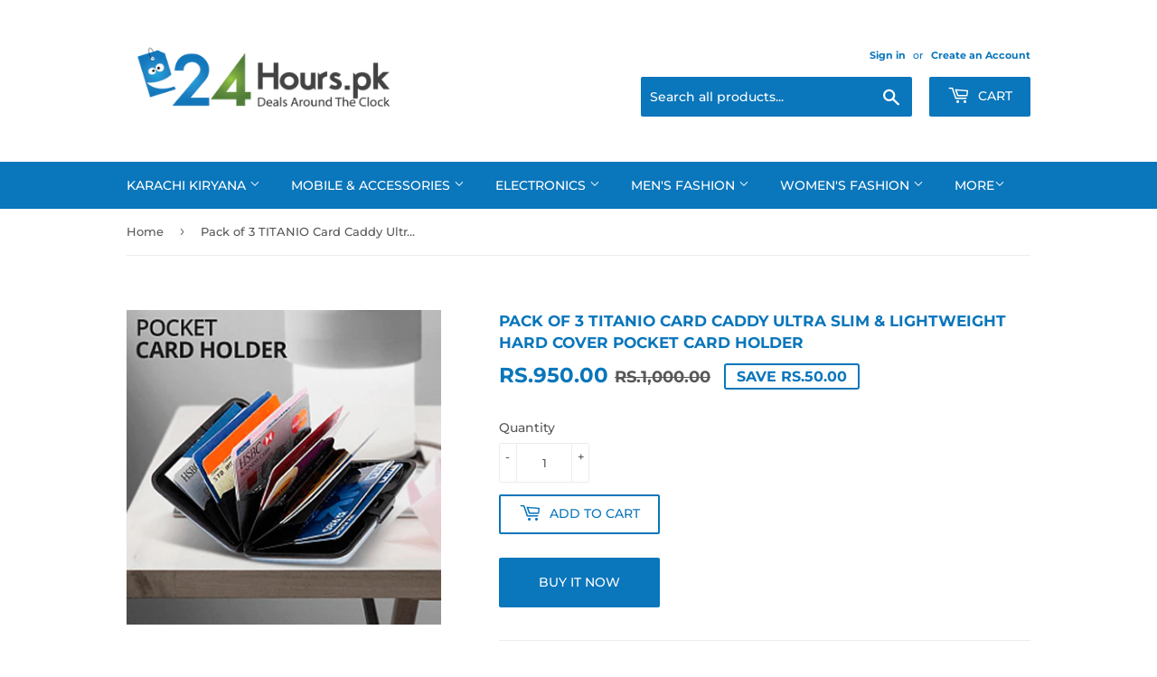

--- FILE ---
content_type: text/html; charset=utf-8
request_url: https://24hours.pk/products/pack-of-3-titanio-card-caddy-ultra-slim-lightweight-hard-cover-pocket-card-holder
body_size: 20008
content:
<!doctype html>
<html class="no-touch no-js">
<head><script src="https://country-blocker.zend-apps.com/scripts/4704/fffe9f664c2ddba4a37bcd35936c7422.js" async></script>
                    <!-- ============================= SEO Expert Pro ============================= -->
    <title>Pack of 3 TITANIO Card Caddy Ultra Slim &amp;amp; Lightweight Hard Cover Pocket Card Holder | 24hours.pk</title>
   
    
        <meta name="description" content="Pack of 3 TITANIO Card Caddy Ultra Slim &amp;amp; Lightweight Hard Cover Pocket Card Holder | Made of die-cast aluminum alloy Ultra-slim outer case Water resistant to keep your valuables dry Compact size is great for both men and women Nearly indestructible Opens to 6 Pockets" />
    
    <meta http-equiv="cache-control" content="max-age=0" />
    <meta http-equiv="cache-control" content="no-cache" />
    <meta http-equiv="expires" content="0" />
    <meta http-equiv="expires" content="Tue, 01 Jan 2000 1:00:00 GMT" />
    <meta http-equiv="pragma" content="no-cache" />
    <script type="application/ld+json">
    {
    "@context": "http://schema.org",
    "@type": "Organization",
    "name": "24hours.pk",
    "url": "https://24hours.pk"    }
    </script>
    <script type="application/ld+json">
    {
        "@context": "http://schema.org",
        "@type": "WebSite",
        "url": "https://24hours.pk",
        "potentialAction": {
            "@type": "SearchAction",
            "target": "https://24hours.pk/search?q={query}",
            "query-input": "required name=query"
            }
    }
    </script>
    
    
   
    

<script type="application/ld+json">
    {
        "@context": "http://schema.org/",
        "@type": "Product",
        "productId": "13053",
        "mpn": "13053",
        "url": "https://24hours.pk/products/pack-of-3-titanio-card-caddy-ultra-slim-lightweight-hard-cover-pocket-card-holder",
        "name": "Pack of 3 TITANIO Card Caddy Ultra Slim \u0026 Lightweight Hard Cover Pocket Card Holder",
        "image": "https://24hours.pk/cdn/shop/products/24-27811569409254.jpg?v=1572857892",
        "description": "\nMade of die-cast aluminum alloy\nUltra-slim outer case\nWater resistant to keep your valuables dry\nCompact size is great for both men and women\nNearly indestructible\nOpens to 6 Pockets\n",
        "brand": {
            "name": "24HOURS.PK"
        },
        "sku": "12023",
        "weight": "0.5kg",
        "offers" : [
            {
                "@type" : "Offer" ,
                "mpn": "13053",
                "priceCurrency" : "PKR" ,
                "price" : "950" ,
                "priceValidUntil": "2026-04-19",
                "availability" : "http://schema.org/InStock" ,
                "itemCondition": "http://schema.org/NewCondition",
                "sku": "12023",
                "url" : "https://24hours.pk/products/pack-of-3-titanio-card-caddy-ultra-slim-lightweight-hard-cover-pocket-card-holder?variant=30975029051441",
                "seller" : {
                    "@type" : "Organization",
                    "name" : "24hours.pk"
                }
            }
        ]
    }
</script>

  <script>(function(H){H.className=H.className.replace(/\bno-js\b/,'js')})(document.documentElement)</script>
  <!-- Basic page needs ================================================== -->
  <meta charset="utf-8">
  <meta http-equiv="X-UA-Compatible" content="IE=edge,chrome=1">

  

  <!-- Title and description ================================================== -->
  

  

  <!-- Product meta ================================================== -->
  <!-- /snippets/social-meta-tags.liquid -->




<meta property="og:site_name" content="24hours.pk">
<meta property="og:url" content="https://24hours.pk/products/pack-of-3-titanio-card-caddy-ultra-slim-lightweight-hard-cover-pocket-card-holder">
<meta property="og:title" content="Pack of 3 TITANIO Card Caddy Ultra Slim & Lightweight Hard Cover Pocket Card Holder">
<meta property="og:type" content="product">
<meta property="og:description" content="Pack of 3 TITANIO Card Caddy Ultra Slim &amp;amp; Lightweight Hard Cover Pocket Card Holder | Made of die-cast aluminum alloy Ultra-slim outer case Water resistant to keep your valuables dry Compact size is great for both men and women Nearly indestructible Opens to 6 Pockets">

  <meta property="og:price:amount" content="950.00">
  <meta property="og:price:currency" content="PKR">

<meta property="og:image" content="http://24hours.pk/cdn/shop/products/24-27811569409254_1200x1200.jpg?v=1572857892">
<meta property="og:image:secure_url" content="https://24hours.pk/cdn/shop/products/24-27811569409254_1200x1200.jpg?v=1572857892">


<meta name="twitter:card" content="summary_large_image">
<meta name="twitter:title" content="Pack of 3 TITANIO Card Caddy Ultra Slim & Lightweight Hard Cover Pocket Card Holder">
<meta name="twitter:description" content="Pack of 3 TITANIO Card Caddy Ultra Slim &amp;amp; Lightweight Hard Cover Pocket Card Holder | Made of die-cast aluminum alloy Ultra-slim outer case Water resistant to keep your valuables dry Compact size is great for both men and women Nearly indestructible Opens to 6 Pockets">


  <!-- Helpers ================================================== -->
  <link rel="canonical" href="https://24hours.pk/products/pack-of-3-titanio-card-caddy-ultra-slim-lightweight-hard-cover-pocket-card-holder">
  <meta name="viewport" content="width=device-width,initial-scale=1">

  <!-- CSS ================================================== -->
  <link href="//24hours.pk/cdn/shop/t/20/assets/theme.scss.css?v=10305728337993642171759862163" rel="stylesheet" type="text/css" media="all" />

  <!-- Header hook for plugins ================================================== -->
 

  <!-- Avada FSB Script -->
 <script>var AVADA_FSB = {
    bars: [{"custom_css":"","excludesPages":[],"currency_symbol":"$","clickable_type":"button_link","initial_message":"7 DAY REPLACEMENT WARRANTY","timezone":"America/New_York","achieve_goal_message":"Congrats! You have got free shipping","open_new_tab":true,"customIncludeUrls":"","priority":0,"strong_color":"","countries_all":true,"font_weight":400,"allow_show":"all","position":"top_page","text_color":"#F3F4F6","currency_locale":"en-US","without_decimal":false,"close_time_unit":"days","customExcludeUrls":"","has_langify":false,"background_color":"#3293C2","goal_text_color":"#FF5A60","font_size":16,"toDate":null,"status":true,"button_link_bg_color":"#8F8F8F","langify_locale":"en","button_link_text_color":"#FFF","link_url":"/checkout","allow_device":"all","background_image":"","currency_code":"USD","custom_bg_url":"","device_target":[],"custom_goal":null,"clickable":true,"font":"Montserrat","fromDate":null,"custom_js":"","below_goal_message":"Only [[below_goal]] away for free shipping","padding":15,"name":"Replacement","clickable_bars":["achieve_goal_message"],"announcement_only":true,"includesPages":["/"],"goal":100,"opacity":1,"close_time":1,"with_close_button":false,"countries":[],"button_link_content":"Check out now!"}],
    cart: 0,
    compatible: {
      langify: ''
    }
}</script>

  
  <!-- Avada FSB Compatible Script -->
 
  
    
    
    
      
      
      
      
      
      
    
  

  <!-- /Avada FSB Compatible Script -->


  <!-- /Avada FSB Script -->

 <script>window.performance && window.performance.mark && window.performance.mark('shopify.content_for_header.start');</script><meta id="shopify-digital-wallet" name="shopify-digital-wallet" content="/24648253489/digital_wallets/dialog">
<link rel="alternate" type="application/json+oembed" href="https://24hours.pk/products/pack-of-3-titanio-card-caddy-ultra-slim-lightweight-hard-cover-pocket-card-holder.oembed">
<script async="async" src="/checkouts/internal/preloads.js?locale=en-PK"></script>
<script id="shopify-features" type="application/json">{"accessToken":"4fcac5ac3504f00b8050aada5c750a0c","betas":["rich-media-storefront-analytics"],"domain":"24hours.pk","predictiveSearch":true,"shopId":24648253489,"locale":"en"}</script>
<script>var Shopify = Shopify || {};
Shopify.shop = "24hours-pakistan.myshopify.com";
Shopify.locale = "en";
Shopify.currency = {"active":"PKR","rate":"1.0"};
Shopify.country = "PK";
Shopify.theme = {"name":"Supply","id":82531909681,"schema_name":"Supply","schema_version":"8.9.22","theme_store_id":679,"role":"main"};
Shopify.theme.handle = "null";
Shopify.theme.style = {"id":null,"handle":null};
Shopify.cdnHost = "24hours.pk/cdn";
Shopify.routes = Shopify.routes || {};
Shopify.routes.root = "/";</script>
<script type="module">!function(o){(o.Shopify=o.Shopify||{}).modules=!0}(window);</script>
<script>!function(o){function n(){var o=[];function n(){o.push(Array.prototype.slice.apply(arguments))}return n.q=o,n}var t=o.Shopify=o.Shopify||{};t.loadFeatures=n(),t.autoloadFeatures=n()}(window);</script>
<script id="shop-js-analytics" type="application/json">{"pageType":"product"}</script>
<script defer="defer" async type="module" src="//24hours.pk/cdn/shopifycloud/shop-js/modules/v2/client.init-shop-cart-sync_C5BV16lS.en.esm.js"></script>
<script defer="defer" async type="module" src="//24hours.pk/cdn/shopifycloud/shop-js/modules/v2/chunk.common_CygWptCX.esm.js"></script>
<script type="module">
  await import("//24hours.pk/cdn/shopifycloud/shop-js/modules/v2/client.init-shop-cart-sync_C5BV16lS.en.esm.js");
await import("//24hours.pk/cdn/shopifycloud/shop-js/modules/v2/chunk.common_CygWptCX.esm.js");

  window.Shopify.SignInWithShop?.initShopCartSync?.({"fedCMEnabled":true,"windoidEnabled":true});

</script>
<script>(function() {
  var isLoaded = false;
  function asyncLoad() {
    if (isLoaded) return;
    isLoaded = true;
    var urls = ["https:\/\/formbuilder.hulkapps.com\/skeletopapp.js?shop=24hours-pakistan.myshopify.com","https:\/\/discount.webcontrive.com\/assets\/js\/discount-box.js?v=1.1\u0026shop=24hours-pakistan.myshopify.com","https:\/\/gtranslate.io\/shopify\/gtranslate.js?shop=24hours-pakistan.myshopify.com"];
    for (var i = 0; i < urls.length; i++) {
      var s = document.createElement('script');
      s.type = 'text/javascript';
      s.async = true;
      s.src = urls[i];
      var x = document.getElementsByTagName('script')[0];
      x.parentNode.insertBefore(s, x);
    }
  };
  if(window.attachEvent) {
    window.attachEvent('onload', asyncLoad);
  } else {
    window.addEventListener('load', asyncLoad, false);
  }
})();</script>
<script id="__st">var __st={"a":24648253489,"offset":18000,"reqid":"1f66ed96-e8fa-456f-a958-a089aa48aacb-1768770099","pageurl":"24hours.pk\/products\/pack-of-3-titanio-card-caddy-ultra-slim-lightweight-hard-cover-pocket-card-holder","u":"b4b9c63bf8ef","p":"product","rtyp":"product","rid":4309208170545};</script>
<script>window.ShopifyPaypalV4VisibilityTracking = true;</script>
<script id="captcha-bootstrap">!function(){'use strict';const t='contact',e='account',n='new_comment',o=[[t,t],['blogs',n],['comments',n],[t,'customer']],c=[[e,'customer_login'],[e,'guest_login'],[e,'recover_customer_password'],[e,'create_customer']],r=t=>t.map((([t,e])=>`form[action*='/${t}']:not([data-nocaptcha='true']) input[name='form_type'][value='${e}']`)).join(','),a=t=>()=>t?[...document.querySelectorAll(t)].map((t=>t.form)):[];function s(){const t=[...o],e=r(t);return a(e)}const i='password',u='form_key',d=['recaptcha-v3-token','g-recaptcha-response','h-captcha-response',i],f=()=>{try{return window.sessionStorage}catch{return}},m='__shopify_v',_=t=>t.elements[u];function p(t,e,n=!1){try{const o=window.sessionStorage,c=JSON.parse(o.getItem(e)),{data:r}=function(t){const{data:e,action:n}=t;return t[m]||n?{data:e,action:n}:{data:t,action:n}}(c);for(const[e,n]of Object.entries(r))t.elements[e]&&(t.elements[e].value=n);n&&o.removeItem(e)}catch(o){console.error('form repopulation failed',{error:o})}}const l='form_type',E='cptcha';function T(t){t.dataset[E]=!0}const w=window,h=w.document,L='Shopify',v='ce_forms',y='captcha';let A=!1;((t,e)=>{const n=(g='f06e6c50-85a8-45c8-87d0-21a2b65856fe',I='https://cdn.shopify.com/shopifycloud/storefront-forms-hcaptcha/ce_storefront_forms_captcha_hcaptcha.v1.5.2.iife.js',D={infoText:'Protected by hCaptcha',privacyText:'Privacy',termsText:'Terms'},(t,e,n)=>{const o=w[L][v],c=o.bindForm;if(c)return c(t,g,e,D).then(n);var r;o.q.push([[t,g,e,D],n]),r=I,A||(h.body.append(Object.assign(h.createElement('script'),{id:'captcha-provider',async:!0,src:r})),A=!0)});var g,I,D;w[L]=w[L]||{},w[L][v]=w[L][v]||{},w[L][v].q=[],w[L][y]=w[L][y]||{},w[L][y].protect=function(t,e){n(t,void 0,e),T(t)},Object.freeze(w[L][y]),function(t,e,n,w,h,L){const[v,y,A,g]=function(t,e,n){const i=e?o:[],u=t?c:[],d=[...i,...u],f=r(d),m=r(i),_=r(d.filter((([t,e])=>n.includes(e))));return[a(f),a(m),a(_),s()]}(w,h,L),I=t=>{const e=t.target;return e instanceof HTMLFormElement?e:e&&e.form},D=t=>v().includes(t);t.addEventListener('submit',(t=>{const e=I(t);if(!e)return;const n=D(e)&&!e.dataset.hcaptchaBound&&!e.dataset.recaptchaBound,o=_(e),c=g().includes(e)&&(!o||!o.value);(n||c)&&t.preventDefault(),c&&!n&&(function(t){try{if(!f())return;!function(t){const e=f();if(!e)return;const n=_(t);if(!n)return;const o=n.value;o&&e.removeItem(o)}(t);const e=Array.from(Array(32),(()=>Math.random().toString(36)[2])).join('');!function(t,e){_(t)||t.append(Object.assign(document.createElement('input'),{type:'hidden',name:u})),t.elements[u].value=e}(t,e),function(t,e){const n=f();if(!n)return;const o=[...t.querySelectorAll(`input[type='${i}']`)].map((({name:t})=>t)),c=[...d,...o],r={};for(const[a,s]of new FormData(t).entries())c.includes(a)||(r[a]=s);n.setItem(e,JSON.stringify({[m]:1,action:t.action,data:r}))}(t,e)}catch(e){console.error('failed to persist form',e)}}(e),e.submit())}));const S=(t,e)=>{t&&!t.dataset[E]&&(n(t,e.some((e=>e===t))),T(t))};for(const o of['focusin','change'])t.addEventListener(o,(t=>{const e=I(t);D(e)&&S(e,y())}));const B=e.get('form_key'),M=e.get(l),P=B&&M;t.addEventListener('DOMContentLoaded',(()=>{const t=y();if(P)for(const e of t)e.elements[l].value===M&&p(e,B);[...new Set([...A(),...v().filter((t=>'true'===t.dataset.shopifyCaptcha))])].forEach((e=>S(e,t)))}))}(h,new URLSearchParams(w.location.search),n,t,e,['guest_login'])})(!0,!0)}();</script>
<script integrity="sha256-4kQ18oKyAcykRKYeNunJcIwy7WH5gtpwJnB7kiuLZ1E=" data-source-attribution="shopify.loadfeatures" defer="defer" src="//24hours.pk/cdn/shopifycloud/storefront/assets/storefront/load_feature-a0a9edcb.js" crossorigin="anonymous"></script>
<script data-source-attribution="shopify.dynamic_checkout.dynamic.init">var Shopify=Shopify||{};Shopify.PaymentButton=Shopify.PaymentButton||{isStorefrontPortableWallets:!0,init:function(){window.Shopify.PaymentButton.init=function(){};var t=document.createElement("script");t.src="https://24hours.pk/cdn/shopifycloud/portable-wallets/latest/portable-wallets.en.js",t.type="module",document.head.appendChild(t)}};
</script>
<script data-source-attribution="shopify.dynamic_checkout.buyer_consent">
  function portableWalletsHideBuyerConsent(e){var t=document.getElementById("shopify-buyer-consent"),n=document.getElementById("shopify-subscription-policy-button");t&&n&&(t.classList.add("hidden"),t.setAttribute("aria-hidden","true"),n.removeEventListener("click",e))}function portableWalletsShowBuyerConsent(e){var t=document.getElementById("shopify-buyer-consent"),n=document.getElementById("shopify-subscription-policy-button");t&&n&&(t.classList.remove("hidden"),t.removeAttribute("aria-hidden"),n.addEventListener("click",e))}window.Shopify?.PaymentButton&&(window.Shopify.PaymentButton.hideBuyerConsent=portableWalletsHideBuyerConsent,window.Shopify.PaymentButton.showBuyerConsent=portableWalletsShowBuyerConsent);
</script>
<script>
  function portableWalletsCleanup(e){e&&e.src&&console.error("Failed to load portable wallets script "+e.src);var t=document.querySelectorAll("shopify-accelerated-checkout .shopify-payment-button__skeleton, shopify-accelerated-checkout-cart .wallet-cart-button__skeleton"),e=document.getElementById("shopify-buyer-consent");for(let e=0;e<t.length;e++)t[e].remove();e&&e.remove()}function portableWalletsNotLoadedAsModule(e){e instanceof ErrorEvent&&"string"==typeof e.message&&e.message.includes("import.meta")&&"string"==typeof e.filename&&e.filename.includes("portable-wallets")&&(window.removeEventListener("error",portableWalletsNotLoadedAsModule),window.Shopify.PaymentButton.failedToLoad=e,"loading"===document.readyState?document.addEventListener("DOMContentLoaded",window.Shopify.PaymentButton.init):window.Shopify.PaymentButton.init())}window.addEventListener("error",portableWalletsNotLoadedAsModule);
</script>

<script type="module" src="https://24hours.pk/cdn/shopifycloud/portable-wallets/latest/portable-wallets.en.js" onError="portableWalletsCleanup(this)" crossorigin="anonymous"></script>
<script nomodule>
  document.addEventListener("DOMContentLoaded", portableWalletsCleanup);
</script>

<link id="shopify-accelerated-checkout-styles" rel="stylesheet" media="screen" href="https://24hours.pk/cdn/shopifycloud/portable-wallets/latest/accelerated-checkout-backwards-compat.css" crossorigin="anonymous">
<style id="shopify-accelerated-checkout-cart">
        #shopify-buyer-consent {
  margin-top: 1em;
  display: inline-block;
  width: 100%;
}

#shopify-buyer-consent.hidden {
  display: none;
}

#shopify-subscription-policy-button {
  background: none;
  border: none;
  padding: 0;
  text-decoration: underline;
  font-size: inherit;
  cursor: pointer;
}

#shopify-subscription-policy-button::before {
  box-shadow: none;
}

      </style>

<script>window.performance && window.performance.mark && window.performance.mark('shopify.content_for_header.end');</script>

  
  

  <script src="//24hours.pk/cdn/shop/t/20/assets/jquery-2.2.3.min.js?v=58211863146907186831591475240" type="text/javascript"></script>

  <script src="//24hours.pk/cdn/shop/t/20/assets/lazysizes.min.js?v=8147953233334221341591475240" async="async"></script>
  <script src="//24hours.pk/cdn/shop/t/20/assets/vendor.js?v=106177282645720727331591475243" defer="defer"></script>
  <script src="//24hours.pk/cdn/shop/t/20/assets/theme.js?v=88090588602936917221591475254" defer="defer"></script>


<script src="https://cdn.shopify.com/extensions/019bc5da-5ba6-7e9a-9888-a6222a70d7c3/js-client-214/assets/pushowl-shopify.js" type="text/javascript" defer="defer"></script>
<link href="https://monorail-edge.shopifysvc.com" rel="dns-prefetch">
<script>(function(){if ("sendBeacon" in navigator && "performance" in window) {try {var session_token_from_headers = performance.getEntriesByType('navigation')[0].serverTiming.find(x => x.name == '_s').description;} catch {var session_token_from_headers = undefined;}var session_cookie_matches = document.cookie.match(/_shopify_s=([^;]*)/);var session_token_from_cookie = session_cookie_matches && session_cookie_matches.length === 2 ? session_cookie_matches[1] : "";var session_token = session_token_from_headers || session_token_from_cookie || "";function handle_abandonment_event(e) {var entries = performance.getEntries().filter(function(entry) {return /monorail-edge.shopifysvc.com/.test(entry.name);});if (!window.abandonment_tracked && entries.length === 0) {window.abandonment_tracked = true;var currentMs = Date.now();var navigation_start = performance.timing.navigationStart;var payload = {shop_id: 24648253489,url: window.location.href,navigation_start,duration: currentMs - navigation_start,session_token,page_type: "product"};window.navigator.sendBeacon("https://monorail-edge.shopifysvc.com/v1/produce", JSON.stringify({schema_id: "online_store_buyer_site_abandonment/1.1",payload: payload,metadata: {event_created_at_ms: currentMs,event_sent_at_ms: currentMs}}));}}window.addEventListener('pagehide', handle_abandonment_event);}}());</script>
<script id="web-pixels-manager-setup">(function e(e,d,r,n,o){if(void 0===o&&(o={}),!Boolean(null===(a=null===(i=window.Shopify)||void 0===i?void 0:i.analytics)||void 0===a?void 0:a.replayQueue)){var i,a;window.Shopify=window.Shopify||{};var t=window.Shopify;t.analytics=t.analytics||{};var s=t.analytics;s.replayQueue=[],s.publish=function(e,d,r){return s.replayQueue.push([e,d,r]),!0};try{self.performance.mark("wpm:start")}catch(e){}var l=function(){var e={modern:/Edge?\/(1{2}[4-9]|1[2-9]\d|[2-9]\d{2}|\d{4,})\.\d+(\.\d+|)|Firefox\/(1{2}[4-9]|1[2-9]\d|[2-9]\d{2}|\d{4,})\.\d+(\.\d+|)|Chrom(ium|e)\/(9{2}|\d{3,})\.\d+(\.\d+|)|(Maci|X1{2}).+ Version\/(15\.\d+|(1[6-9]|[2-9]\d|\d{3,})\.\d+)([,.]\d+|)( \(\w+\)|)( Mobile\/\w+|) Safari\/|Chrome.+OPR\/(9{2}|\d{3,})\.\d+\.\d+|(CPU[ +]OS|iPhone[ +]OS|CPU[ +]iPhone|CPU IPhone OS|CPU iPad OS)[ +]+(15[._]\d+|(1[6-9]|[2-9]\d|\d{3,})[._]\d+)([._]\d+|)|Android:?[ /-](13[3-9]|1[4-9]\d|[2-9]\d{2}|\d{4,})(\.\d+|)(\.\d+|)|Android.+Firefox\/(13[5-9]|1[4-9]\d|[2-9]\d{2}|\d{4,})\.\d+(\.\d+|)|Android.+Chrom(ium|e)\/(13[3-9]|1[4-9]\d|[2-9]\d{2}|\d{4,})\.\d+(\.\d+|)|SamsungBrowser\/([2-9]\d|\d{3,})\.\d+/,legacy:/Edge?\/(1[6-9]|[2-9]\d|\d{3,})\.\d+(\.\d+|)|Firefox\/(5[4-9]|[6-9]\d|\d{3,})\.\d+(\.\d+|)|Chrom(ium|e)\/(5[1-9]|[6-9]\d|\d{3,})\.\d+(\.\d+|)([\d.]+$|.*Safari\/(?![\d.]+ Edge\/[\d.]+$))|(Maci|X1{2}).+ Version\/(10\.\d+|(1[1-9]|[2-9]\d|\d{3,})\.\d+)([,.]\d+|)( \(\w+\)|)( Mobile\/\w+|) Safari\/|Chrome.+OPR\/(3[89]|[4-9]\d|\d{3,})\.\d+\.\d+|(CPU[ +]OS|iPhone[ +]OS|CPU[ +]iPhone|CPU IPhone OS|CPU iPad OS)[ +]+(10[._]\d+|(1[1-9]|[2-9]\d|\d{3,})[._]\d+)([._]\d+|)|Android:?[ /-](13[3-9]|1[4-9]\d|[2-9]\d{2}|\d{4,})(\.\d+|)(\.\d+|)|Mobile Safari.+OPR\/([89]\d|\d{3,})\.\d+\.\d+|Android.+Firefox\/(13[5-9]|1[4-9]\d|[2-9]\d{2}|\d{4,})\.\d+(\.\d+|)|Android.+Chrom(ium|e)\/(13[3-9]|1[4-9]\d|[2-9]\d{2}|\d{4,})\.\d+(\.\d+|)|Android.+(UC? ?Browser|UCWEB|U3)[ /]?(15\.([5-9]|\d{2,})|(1[6-9]|[2-9]\d|\d{3,})\.\d+)\.\d+|SamsungBrowser\/(5\.\d+|([6-9]|\d{2,})\.\d+)|Android.+MQ{2}Browser\/(14(\.(9|\d{2,})|)|(1[5-9]|[2-9]\d|\d{3,})(\.\d+|))(\.\d+|)|K[Aa][Ii]OS\/(3\.\d+|([4-9]|\d{2,})\.\d+)(\.\d+|)/},d=e.modern,r=e.legacy,n=navigator.userAgent;return n.match(d)?"modern":n.match(r)?"legacy":"unknown"}(),u="modern"===l?"modern":"legacy",c=(null!=n?n:{modern:"",legacy:""})[u],f=function(e){return[e.baseUrl,"/wpm","/b",e.hashVersion,"modern"===e.buildTarget?"m":"l",".js"].join("")}({baseUrl:d,hashVersion:r,buildTarget:u}),m=function(e){var d=e.version,r=e.bundleTarget,n=e.surface,o=e.pageUrl,i=e.monorailEndpoint;return{emit:function(e){var a=e.status,t=e.errorMsg,s=(new Date).getTime(),l=JSON.stringify({metadata:{event_sent_at_ms:s},events:[{schema_id:"web_pixels_manager_load/3.1",payload:{version:d,bundle_target:r,page_url:o,status:a,surface:n,error_msg:t},metadata:{event_created_at_ms:s}}]});if(!i)return console&&console.warn&&console.warn("[Web Pixels Manager] No Monorail endpoint provided, skipping logging."),!1;try{return self.navigator.sendBeacon.bind(self.navigator)(i,l)}catch(e){}var u=new XMLHttpRequest;try{return u.open("POST",i,!0),u.setRequestHeader("Content-Type","text/plain"),u.send(l),!0}catch(e){return console&&console.warn&&console.warn("[Web Pixels Manager] Got an unhandled error while logging to Monorail."),!1}}}}({version:r,bundleTarget:l,surface:e.surface,pageUrl:self.location.href,monorailEndpoint:e.monorailEndpoint});try{o.browserTarget=l,function(e){var d=e.src,r=e.async,n=void 0===r||r,o=e.onload,i=e.onerror,a=e.sri,t=e.scriptDataAttributes,s=void 0===t?{}:t,l=document.createElement("script"),u=document.querySelector("head"),c=document.querySelector("body");if(l.async=n,l.src=d,a&&(l.integrity=a,l.crossOrigin="anonymous"),s)for(var f in s)if(Object.prototype.hasOwnProperty.call(s,f))try{l.dataset[f]=s[f]}catch(e){}if(o&&l.addEventListener("load",o),i&&l.addEventListener("error",i),u)u.appendChild(l);else{if(!c)throw new Error("Did not find a head or body element to append the script");c.appendChild(l)}}({src:f,async:!0,onload:function(){if(!function(){var e,d;return Boolean(null===(d=null===(e=window.Shopify)||void 0===e?void 0:e.analytics)||void 0===d?void 0:d.initialized)}()){var d=window.webPixelsManager.init(e)||void 0;if(d){var r=window.Shopify.analytics;r.replayQueue.forEach((function(e){var r=e[0],n=e[1],o=e[2];d.publishCustomEvent(r,n,o)})),r.replayQueue=[],r.publish=d.publishCustomEvent,r.visitor=d.visitor,r.initialized=!0}}},onerror:function(){return m.emit({status:"failed",errorMsg:"".concat(f," has failed to load")})},sri:function(e){var d=/^sha384-[A-Za-z0-9+/=]+$/;return"string"==typeof e&&d.test(e)}(c)?c:"",scriptDataAttributes:o}),m.emit({status:"loading"})}catch(e){m.emit({status:"failed",errorMsg:(null==e?void 0:e.message)||"Unknown error"})}}})({shopId: 24648253489,storefrontBaseUrl: "https://24hours.pk",extensionsBaseUrl: "https://extensions.shopifycdn.com/cdn/shopifycloud/web-pixels-manager",monorailEndpoint: "https://monorail-edge.shopifysvc.com/unstable/produce_batch",surface: "storefront-renderer",enabledBetaFlags: ["2dca8a86"],webPixelsConfigList: [{"id":"1381335287","configuration":"{\"subdomain\": \"24hours-pakistan\"}","eventPayloadVersion":"v1","runtimeContext":"STRICT","scriptVersion":"7c43d34f3733b2440dd44bce7edbeb00","type":"APP","apiClientId":1615517,"privacyPurposes":["ANALYTICS","MARKETING","SALE_OF_DATA"],"dataSharingAdjustments":{"protectedCustomerApprovalScopes":["read_customer_address","read_customer_email","read_customer_name","read_customer_personal_data","read_customer_phone"]}},{"id":"111935735","eventPayloadVersion":"v1","runtimeContext":"LAX","scriptVersion":"1","type":"CUSTOM","privacyPurposes":["MARKETING"],"name":"Meta pixel (migrated)"},{"id":"123896055","eventPayloadVersion":"v1","runtimeContext":"LAX","scriptVersion":"1","type":"CUSTOM","privacyPurposes":["ANALYTICS"],"name":"Google Analytics tag (migrated)"},{"id":"shopify-app-pixel","configuration":"{}","eventPayloadVersion":"v1","runtimeContext":"STRICT","scriptVersion":"0450","apiClientId":"shopify-pixel","type":"APP","privacyPurposes":["ANALYTICS","MARKETING"]},{"id":"shopify-custom-pixel","eventPayloadVersion":"v1","runtimeContext":"LAX","scriptVersion":"0450","apiClientId":"shopify-pixel","type":"CUSTOM","privacyPurposes":["ANALYTICS","MARKETING"]}],isMerchantRequest: false,initData: {"shop":{"name":"24hours.pk","paymentSettings":{"currencyCode":"PKR"},"myshopifyDomain":"24hours-pakistan.myshopify.com","countryCode":"PK","storefrontUrl":"https:\/\/24hours.pk"},"customer":null,"cart":null,"checkout":null,"productVariants":[{"price":{"amount":950.0,"currencyCode":"PKR"},"product":{"title":"Pack of 3 TITANIO Card Caddy Ultra Slim \u0026 Lightweight Hard Cover Pocket Card Holder","vendor":"24HOURS.PK","id":"4309208170545","untranslatedTitle":"Pack of 3 TITANIO Card Caddy Ultra Slim \u0026 Lightweight Hard Cover Pocket Card Holder","url":"\/products\/pack-of-3-titanio-card-caddy-ultra-slim-lightweight-hard-cover-pocket-card-holder","type":"CD100"},"id":"30975029051441","image":{"src":"\/\/24hours.pk\/cdn\/shop\/products\/24-27811569409254.jpg?v=1572857892"},"sku":"12023","title":"Default Title","untranslatedTitle":"Default Title"}],"purchasingCompany":null},},"https://24hours.pk/cdn","fcfee988w5aeb613cpc8e4bc33m6693e112",{"modern":"","legacy":""},{"shopId":"24648253489","storefrontBaseUrl":"https:\/\/24hours.pk","extensionBaseUrl":"https:\/\/extensions.shopifycdn.com\/cdn\/shopifycloud\/web-pixels-manager","surface":"storefront-renderer","enabledBetaFlags":"[\"2dca8a86\"]","isMerchantRequest":"false","hashVersion":"fcfee988w5aeb613cpc8e4bc33m6693e112","publish":"custom","events":"[[\"page_viewed\",{}],[\"product_viewed\",{\"productVariant\":{\"price\":{\"amount\":950.0,\"currencyCode\":\"PKR\"},\"product\":{\"title\":\"Pack of 3 TITANIO Card Caddy Ultra Slim \u0026 Lightweight Hard Cover Pocket Card Holder\",\"vendor\":\"24HOURS.PK\",\"id\":\"4309208170545\",\"untranslatedTitle\":\"Pack of 3 TITANIO Card Caddy Ultra Slim \u0026 Lightweight Hard Cover Pocket Card Holder\",\"url\":\"\/products\/pack-of-3-titanio-card-caddy-ultra-slim-lightweight-hard-cover-pocket-card-holder\",\"type\":\"CD100\"},\"id\":\"30975029051441\",\"image\":{\"src\":\"\/\/24hours.pk\/cdn\/shop\/products\/24-27811569409254.jpg?v=1572857892\"},\"sku\":\"12023\",\"title\":\"Default Title\",\"untranslatedTitle\":\"Default Title\"}}]]"});</script><script>
  window.ShopifyAnalytics = window.ShopifyAnalytics || {};
  window.ShopifyAnalytics.meta = window.ShopifyAnalytics.meta || {};
  window.ShopifyAnalytics.meta.currency = 'PKR';
  var meta = {"product":{"id":4309208170545,"gid":"gid:\/\/shopify\/Product\/4309208170545","vendor":"24HOURS.PK","type":"CD100","handle":"pack-of-3-titanio-card-caddy-ultra-slim-lightweight-hard-cover-pocket-card-holder","variants":[{"id":30975029051441,"price":95000,"name":"Pack of 3 TITANIO Card Caddy Ultra Slim \u0026 Lightweight Hard Cover Pocket Card Holder","public_title":null,"sku":"12023"}],"remote":false},"page":{"pageType":"product","resourceType":"product","resourceId":4309208170545,"requestId":"1f66ed96-e8fa-456f-a958-a089aa48aacb-1768770099"}};
  for (var attr in meta) {
    window.ShopifyAnalytics.meta[attr] = meta[attr];
  }
</script>
<script class="analytics">
  (function () {
    var customDocumentWrite = function(content) {
      var jquery = null;

      if (window.jQuery) {
        jquery = window.jQuery;
      } else if (window.Checkout && window.Checkout.$) {
        jquery = window.Checkout.$;
      }

      if (jquery) {
        jquery('body').append(content);
      }
    };

    var hasLoggedConversion = function(token) {
      if (token) {
        return document.cookie.indexOf('loggedConversion=' + token) !== -1;
      }
      return false;
    }

    var setCookieIfConversion = function(token) {
      if (token) {
        var twoMonthsFromNow = new Date(Date.now());
        twoMonthsFromNow.setMonth(twoMonthsFromNow.getMonth() + 2);

        document.cookie = 'loggedConversion=' + token + '; expires=' + twoMonthsFromNow;
      }
    }

    var trekkie = window.ShopifyAnalytics.lib = window.trekkie = window.trekkie || [];
    if (trekkie.integrations) {
      return;
    }
    trekkie.methods = [
      'identify',
      'page',
      'ready',
      'track',
      'trackForm',
      'trackLink'
    ];
    trekkie.factory = function(method) {
      return function() {
        var args = Array.prototype.slice.call(arguments);
        args.unshift(method);
        trekkie.push(args);
        return trekkie;
      };
    };
    for (var i = 0; i < trekkie.methods.length; i++) {
      var key = trekkie.methods[i];
      trekkie[key] = trekkie.factory(key);
    }
    trekkie.load = function(config) {
      trekkie.config = config || {};
      trekkie.config.initialDocumentCookie = document.cookie;
      var first = document.getElementsByTagName('script')[0];
      var script = document.createElement('script');
      script.type = 'text/javascript';
      script.onerror = function(e) {
        var scriptFallback = document.createElement('script');
        scriptFallback.type = 'text/javascript';
        scriptFallback.onerror = function(error) {
                var Monorail = {
      produce: function produce(monorailDomain, schemaId, payload) {
        var currentMs = new Date().getTime();
        var event = {
          schema_id: schemaId,
          payload: payload,
          metadata: {
            event_created_at_ms: currentMs,
            event_sent_at_ms: currentMs
          }
        };
        return Monorail.sendRequest("https://" + monorailDomain + "/v1/produce", JSON.stringify(event));
      },
      sendRequest: function sendRequest(endpointUrl, payload) {
        // Try the sendBeacon API
        if (window && window.navigator && typeof window.navigator.sendBeacon === 'function' && typeof window.Blob === 'function' && !Monorail.isIos12()) {
          var blobData = new window.Blob([payload], {
            type: 'text/plain'
          });

          if (window.navigator.sendBeacon(endpointUrl, blobData)) {
            return true;
          } // sendBeacon was not successful

        } // XHR beacon

        var xhr = new XMLHttpRequest();

        try {
          xhr.open('POST', endpointUrl);
          xhr.setRequestHeader('Content-Type', 'text/plain');
          xhr.send(payload);
        } catch (e) {
          console.log(e);
        }

        return false;
      },
      isIos12: function isIos12() {
        return window.navigator.userAgent.lastIndexOf('iPhone; CPU iPhone OS 12_') !== -1 || window.navigator.userAgent.lastIndexOf('iPad; CPU OS 12_') !== -1;
      }
    };
    Monorail.produce('monorail-edge.shopifysvc.com',
      'trekkie_storefront_load_errors/1.1',
      {shop_id: 24648253489,
      theme_id: 82531909681,
      app_name: "storefront",
      context_url: window.location.href,
      source_url: "//24hours.pk/cdn/s/trekkie.storefront.cd680fe47e6c39ca5d5df5f0a32d569bc48c0f27.min.js"});

        };
        scriptFallback.async = true;
        scriptFallback.src = '//24hours.pk/cdn/s/trekkie.storefront.cd680fe47e6c39ca5d5df5f0a32d569bc48c0f27.min.js';
        first.parentNode.insertBefore(scriptFallback, first);
      };
      script.async = true;
      script.src = '//24hours.pk/cdn/s/trekkie.storefront.cd680fe47e6c39ca5d5df5f0a32d569bc48c0f27.min.js';
      first.parentNode.insertBefore(script, first);
    };
    trekkie.load(
      {"Trekkie":{"appName":"storefront","development":false,"defaultAttributes":{"shopId":24648253489,"isMerchantRequest":null,"themeId":82531909681,"themeCityHash":"10445673790086857164","contentLanguage":"en","currency":"PKR","eventMetadataId":"3caf2bc0-53c1-4cca-99de-926d7f684d8d"},"isServerSideCookieWritingEnabled":true,"monorailRegion":"shop_domain","enabledBetaFlags":["65f19447"]},"Session Attribution":{},"S2S":{"facebookCapiEnabled":false,"source":"trekkie-storefront-renderer","apiClientId":580111}}
    );

    var loaded = false;
    trekkie.ready(function() {
      if (loaded) return;
      loaded = true;

      window.ShopifyAnalytics.lib = window.trekkie;

      var originalDocumentWrite = document.write;
      document.write = customDocumentWrite;
      try { window.ShopifyAnalytics.merchantGoogleAnalytics.call(this); } catch(error) {};
      document.write = originalDocumentWrite;

      window.ShopifyAnalytics.lib.page(null,{"pageType":"product","resourceType":"product","resourceId":4309208170545,"requestId":"1f66ed96-e8fa-456f-a958-a089aa48aacb-1768770099","shopifyEmitted":true});

      var match = window.location.pathname.match(/checkouts\/(.+)\/(thank_you|post_purchase)/)
      var token = match? match[1]: undefined;
      if (!hasLoggedConversion(token)) {
        setCookieIfConversion(token);
        window.ShopifyAnalytics.lib.track("Viewed Product",{"currency":"PKR","variantId":30975029051441,"productId":4309208170545,"productGid":"gid:\/\/shopify\/Product\/4309208170545","name":"Pack of 3 TITANIO Card Caddy Ultra Slim \u0026 Lightweight Hard Cover Pocket Card Holder","price":"950.00","sku":"12023","brand":"24HOURS.PK","variant":null,"category":"CD100","nonInteraction":true,"remote":false},undefined,undefined,{"shopifyEmitted":true});
      window.ShopifyAnalytics.lib.track("monorail:\/\/trekkie_storefront_viewed_product\/1.1",{"currency":"PKR","variantId":30975029051441,"productId":4309208170545,"productGid":"gid:\/\/shopify\/Product\/4309208170545","name":"Pack of 3 TITANIO Card Caddy Ultra Slim \u0026 Lightweight Hard Cover Pocket Card Holder","price":"950.00","sku":"12023","brand":"24HOURS.PK","variant":null,"category":"CD100","nonInteraction":true,"remote":false,"referer":"https:\/\/24hours.pk\/products\/pack-of-3-titanio-card-caddy-ultra-slim-lightweight-hard-cover-pocket-card-holder"});
      }
    });


        var eventsListenerScript = document.createElement('script');
        eventsListenerScript.async = true;
        eventsListenerScript.src = "//24hours.pk/cdn/shopifycloud/storefront/assets/shop_events_listener-3da45d37.js";
        document.getElementsByTagName('head')[0].appendChild(eventsListenerScript);

})();</script>
  <script>
  if (!window.ga || (window.ga && typeof window.ga !== 'function')) {
    window.ga = function ga() {
      (window.ga.q = window.ga.q || []).push(arguments);
      if (window.Shopify && window.Shopify.analytics && typeof window.Shopify.analytics.publish === 'function') {
        window.Shopify.analytics.publish("ga_stub_called", {}, {sendTo: "google_osp_migration"});
      }
      console.error("Shopify's Google Analytics stub called with:", Array.from(arguments), "\nSee https://help.shopify.com/manual/promoting-marketing/pixels/pixel-migration#google for more information.");
    };
    if (window.Shopify && window.Shopify.analytics && typeof window.Shopify.analytics.publish === 'function') {
      window.Shopify.analytics.publish("ga_stub_initialized", {}, {sendTo: "google_osp_migration"});
    }
  }
</script>
<script
  defer
  src="https://24hours.pk/cdn/shopifycloud/perf-kit/shopify-perf-kit-3.0.4.min.js"
  data-application="storefront-renderer"
  data-shop-id="24648253489"
  data-render-region="gcp-us-central1"
  data-page-type="product"
  data-theme-instance-id="82531909681"
  data-theme-name="Supply"
  data-theme-version="8.9.22"
  data-monorail-region="shop_domain"
  data-resource-timing-sampling-rate="10"
  data-shs="true"
  data-shs-beacon="true"
  data-shs-export-with-fetch="true"
  data-shs-logs-sample-rate="1"
  data-shs-beacon-endpoint="https://24hours.pk/api/collect"
></script>
</head>

<body id="pack-of-3-titanio-card-caddy-ultra-slim-amp-amp-lightweight-hard-cover-pocket-card-holder-24hours-pk" class="template-product">

  <div id="shopify-section-header" class="shopify-section header-section"><header class="site-header" role="banner" data-section-id="header" data-section-type="header-section">
  <div class="wrapper">

    <div class="grid--full">
      <div class="grid-item large--one-half">
        
          <div class="h1 header-logo" itemscope itemtype="http://schema.org/Organization">
        
          
          

          <a href="/" itemprop="url">
            <div class="lazyload__image-wrapper no-js header-logo__image" style="max-width:305px;">
              <div style="padding-top:29.3124246079614%;">
                <img class="lazyload js"
                  data-src="//24hours.pk/cdn/shop/files/24Hours-Logo_Final_png_copy_deeddfc4-6cfd-4aa9-93ed-adfc52e4af5c_{width}x.png?v=1613625884"
                  data-widths="[180, 360, 540, 720, 900, 1080, 1296, 1512, 1728, 2048]"
                  data-aspectratio="3.411522633744856"
                  data-sizes="auto"
                  alt="24hours.pk"
                  style="width:305px;">
              </div>
            </div>
            <noscript>
              
              <img src="//24hours.pk/cdn/shop/files/24Hours-Logo_Final_png_copy_deeddfc4-6cfd-4aa9-93ed-adfc52e4af5c_305x.png?v=1613625884"
                srcset="//24hours.pk/cdn/shop/files/24Hours-Logo_Final_png_copy_deeddfc4-6cfd-4aa9-93ed-adfc52e4af5c_305x.png?v=1613625884 1x, //24hours.pk/cdn/shop/files/24Hours-Logo_Final_png_copy_deeddfc4-6cfd-4aa9-93ed-adfc52e4af5c_305x@2x.png?v=1613625884 2x"
                alt="24hours.pk"
                itemprop="logo"
                style="max-width:305px;">
            </noscript>
          </a>
          
        
          </div>
        
      </div>

      <div class="grid-item large--one-half text-center large--text-right">
        
          <div class="site-header--text-links">
            

            
              <span class="site-header--meta-links medium-down--hide">
                
                  <a href="/account/login" id="customer_login_link">Sign in</a>
                  <span class="site-header--spacer">or</span>
                  <a href="/account/register" id="customer_register_link">Create an Account</a>
                
              </span>
            
          </div>

          <br class="medium-down--hide">
        

        <form action="/search" method="get" class="search-bar" role="search">
  <input type="hidden" name="type" value="product">

  <input type="search" name="q" value="" placeholder="Search all products..." aria-label="Search all products...">
  <button type="submit" class="search-bar--submit icon-fallback-text">
    <span class="icon icon-search" aria-hidden="true"></span>
    <span class="fallback-text">Search</span>
  </button>
</form>


        <a href="/cart" class="header-cart-btn cart-toggle">
          <span class="icon icon-cart"></span>
          Cart <span class="cart-count cart-badge--desktop hidden-count">0</span>
        </a>
      </div>
    </div>

  </div>
</header>

<div id="mobileNavBar">
  <div class="display-table-cell">
    <button class="menu-toggle mobileNavBar-link" aria-controls="navBar" aria-expanded="false"><span class="icon icon-hamburger" aria-hidden="true"></span>Menu</button>
  </div>
  <div class="display-table-cell">
    <a href="/cart" class="cart-toggle mobileNavBar-link">
      <span class="icon icon-cart"></span>
      Cart <span class="cart-count hidden-count">0</span>
    </a>
  </div>
</div>

<nav class="nav-bar" id="navBar" role="navigation">
  <div class="wrapper">
    <form action="/search" method="get" class="search-bar" role="search">
  <input type="hidden" name="type" value="product">

  <input type="search" name="q" value="" placeholder="Search all products..." aria-label="Search all products...">
  <button type="submit" class="search-bar--submit icon-fallback-text">
    <span class="icon icon-search" aria-hidden="true"></span>
    <span class="fallback-text">Search</span>
  </button>
</form>

    <ul class="mobile-nav" id="MobileNav">
  
  <li class="large--hide">
    <a href="/">Home</a>
  </li>
  
  
    
      
      <li
        class="mobile-nav--has-dropdown "
        aria-haspopup="true">
        <a
          href="https://www.24mycart.pk/collections/karachi-kiryana"
          class="mobile-nav--link"
          data-meganav-type="parent"
          >
            Karachi Kiryana
        </a>
        <button class="icon icon-arrow-down mobile-nav--button"
          aria-expanded="false"
          aria-label="Karachi Kiryana Menu">
        </button>
        <ul
          id="MenuParent-1"
          class="mobile-nav--dropdown "
          data-meganav-dropdown>
          
            
              <li>
                <a
                  href="https://www.24mycart.pk/collections/grocery-staples"
                  class="mobile-nav--link"
                  data-meganav-type="child"
                  >
                    GROCERY &amp; STAPLES
                </a>
              </li>
            
          
            
              <li>
                <a
                  href="https://www.24mycart.pk/collections/household-needs"
                  class="mobile-nav--link"
                  data-meganav-type="child"
                  >
                    HOUSEHOLD NEEDS
                </a>
              </li>
            
          
            
              <li>
                <a
                  href="https://www.24mycart.pk/collections/home-kitchen"
                  class="mobile-nav--link"
                  data-meganav-type="child"
                  >
                    HOME &amp; KITCHEN
                </a>
              </li>
            
          
            
              <li>
                <a
                  href="https://www.24mycart.pk/collections/beauty-personal-care"
                  class="mobile-nav--link"
                  data-meganav-type="child"
                  >
                    BEAUTY &amp; PERSONAL CARE
                </a>
              </li>
            
          
            
              <li>
                <a
                  href="https://www.24mycart.pk/collections/baby-kids-1"
                  class="mobile-nav--link"
                  data-meganav-type="child"
                  >
                    BABY &amp; KIDS
                </a>
              </li>
            
          
            
              <li>
                <a
                  href="https://www.24mycart.pk/collections/party-supplies"
                  class="mobile-nav--link"
                  data-meganav-type="child"
                  >
                    PARTY SUPPLIES
                </a>
              </li>
            
          
            
              <li>
                <a
                  href="https://www.24mycart.pk/collections/meat-vegetables-fruits"
                  class="mobile-nav--link"
                  data-meganav-type="child"
                  >
                    Meat, Vegetables &amp; Fruits
                </a>
              </li>
            
          
            
              <li>
                <a
                  href="https://www.24mycart.pk/collections/other"
                  class="mobile-nav--link"
                  data-meganav-type="child"
                  >
                    OTHERS
                </a>
              </li>
            
          
        </ul>
      </li>
    
  
    
      
      <li
        class="mobile-nav--has-dropdown "
        aria-haspopup="true">
        <a
          href="/collections/mobile-accessories"
          class="mobile-nav--link"
          data-meganav-type="parent"
          >
            Mobile &amp; Accessories
        </a>
        <button class="icon icon-arrow-down mobile-nav--button"
          aria-expanded="false"
          aria-label="Mobile &amp; Accessories Menu">
        </button>
        <ul
          id="MenuParent-2"
          class="mobile-nav--dropdown mobile-nav--has-grandchildren"
          data-meganav-dropdown>
          
            
            
              <li
                class="mobile-nav--has-dropdown mobile-nav--has-dropdown-grandchild "
                aria-haspopup="true">
                <a
                  href="/collections/mobile-accessories-1"
                  class="mobile-nav--link"
                  data-meganav-type="parent"
                  >
                    Mobile Accessories
                </a>
                <button class="icon icon-arrow-down mobile-nav--button"
                  aria-expanded="false"
                  aria-label="Mobile Accessories Menu">
                </button>
                <ul
                  id="MenuChildren-2-1"
                  class="mobile-nav--dropdown-grandchild"
                  data-meganav-dropdown>
                  
                    <li>
                      <a
                        href="/collections/power-banks"
                        class="mobile-nav--link"
                        data-meganav-type="child"
                        >
                          Power Banks
                        </a>
                    </li>
                  
                    <li>
                      <a
                        href="/collections/handfree-wireless-handfree"
                        class="mobile-nav--link"
                        data-meganav-type="child"
                        >
                          Handfree/Wireless Handfree
                        </a>
                    </li>
                  
                    <li>
                      <a
                        href="/collections/headphones"
                        class="mobile-nav--link"
                        data-meganav-type="child"
                        >
                          Headphones
                        </a>
                    </li>
                  
                    <li>
                      <a
                        href="/collections/speakers"
                        class="mobile-nav--link"
                        data-meganav-type="child"
                        >
                          Speakers
                        </a>
                    </li>
                  
                    <li>
                      <a
                        href="/collections/cables-converters"
                        class="mobile-nav--link"
                        data-meganav-type="child"
                        >
                          Cables/Converters
                        </a>
                    </li>
                  
                    <li>
                      <a
                        href="/collections/charger-wireless-charger"
                        class="mobile-nav--link"
                        data-meganav-type="child"
                        >
                          Charger/Wireless Charger
                        </a>
                    </li>
                  
                    <li>
                      <a
                        href="/collections/stickers"
                        class="mobile-nav--link"
                        data-meganav-type="child"
                        >
                          Stickers
                        </a>
                    </li>
                  
                    <li>
                      <a
                        href="/collections/phone-airpods-cases"
                        class="mobile-nav--link"
                        data-meganav-type="child"
                        >
                          Phone &amp; Airpods Cases
                        </a>
                    </li>
                  
                    <li>
                      <a
                        href="/collections/mobile-tablets-back-covers"
                        class="mobile-nav--link"
                        data-meganav-type="child"
                        >
                          Mobile &amp; Tablets Back Covers
                        </a>
                    </li>
                  
                    <li>
                      <a
                        href="/collections/glass-protectors"
                        class="mobile-nav--link"
                        data-meganav-type="child"
                        >
                          Glass Protectors
                        </a>
                    </li>
                  
                    <li>
                      <a
                        href="/collections/batteries"
                        class="mobile-nav--link"
                        data-meganav-type="child"
                        >
                          Batteries
                        </a>
                    </li>
                  
                    <li>
                      <a
                        href="/collections/mobile-stands"
                        class="mobile-nav--link"
                        data-meganav-type="child"
                        >
                          Mobile Stands
                        </a>
                    </li>
                  
                    <li>
                      <a
                        href="/collections/memory-cards-marco-lens-nano-sim-adapter"
                        class="mobile-nav--link"
                        data-meganav-type="child"
                        >
                          Memory Card/Macro Lens/Nano Sim Adapter
                        </a>
                    </li>
                  
                    <li>
                      <a
                        href="/collections/airpods-airpods-covers"
                        class="mobile-nav--link"
                        data-meganav-type="child"
                        >
                          Airpods/Airpods Covers
                        </a>
                    </li>
                  
                    <li>
                      <a
                        href="/collections/selfie-sticks-selfie-led-lights"
                        class="mobile-nav--link"
                        data-meganav-type="child"
                        >
                          Selfie Stick &amp; Selfie LED Lights
                        </a>
                    </li>
                  
                </ul>
              </li>
            
          
            
              <li>
                <a
                  href="/collections/mobiles-tablets"
                  class="mobile-nav--link"
                  data-meganav-type="child"
                  >
                    Mobiles &amp; Tablets
                </a>
              </li>
            
          
        </ul>
      </li>
    
  
    
      
      <li
        class="mobile-nav--has-dropdown "
        aria-haspopup="true">
        <a
          href="/collections/electronics"
          class="mobile-nav--link"
          data-meganav-type="parent"
          >
            Electronics
        </a>
        <button class="icon icon-arrow-down mobile-nav--button"
          aria-expanded="false"
          aria-label="Electronics Menu">
        </button>
        <ul
          id="MenuParent-3"
          class="mobile-nav--dropdown "
          data-meganav-dropdown>
          
            
              <li>
                <a
                  href="/collections/large-appliances"
                  class="mobile-nav--link"
                  data-meganav-type="child"
                  >
                    Large Appliances
                </a>
              </li>
            
          
            
              <li>
                <a
                  href="/collections/small-appliances"
                  class="mobile-nav--link"
                  data-meganav-type="child"
                  >
                    Small Appliances
                </a>
              </li>
            
          
            
              <li>
                <a
                  href="/collections/consumer-electronics"
                  class="mobile-nav--link"
                  data-meganav-type="child"
                  >
                    Consumer Electronics
                </a>
              </li>
            
          
        </ul>
      </li>
    
  
    
      
      <li
        class="mobile-nav--has-dropdown "
        aria-haspopup="true">
        <a
          href="/collections/mens-fashion"
          class="mobile-nav--link"
          data-meganav-type="parent"
          >
            Men&#39;s Fashion
        </a>
        <button class="icon icon-arrow-down mobile-nav--button"
          aria-expanded="false"
          aria-label="Men&#39;s Fashion Menu">
        </button>
        <ul
          id="MenuParent-4"
          class="mobile-nav--dropdown "
          data-meganav-dropdown>
          
            
              <li>
                <a
                  href="/collections/mens-undergarments"
                  class="mobile-nav--link"
                  data-meganav-type="child"
                  >
                    Men&#39;s Undergarments
                </a>
              </li>
            
          
            
              <li>
                <a
                  href="/collections/mens-accessories"
                  class="mobile-nav--link"
                  data-meganav-type="child"
                  >
                    Men&#39;s Accessories
                </a>
              </li>
            
          
            
              <li>
                <a
                  href="/collections/mens-clothing"
                  class="mobile-nav--link"
                  data-meganav-type="child"
                  >
                    Men&#39;s Clothing
                </a>
              </li>
            
          
        </ul>
      </li>
    
  
    
      
      <li
        class="mobile-nav--has-dropdown "
        aria-haspopup="true">
        <a
          href="/collections/womens-fashion"
          class="mobile-nav--link"
          data-meganav-type="parent"
          >
            Women&#39;s Fashion
        </a>
        <button class="icon icon-arrow-down mobile-nav--button"
          aria-expanded="false"
          aria-label="Women&#39;s Fashion Menu">
        </button>
        <ul
          id="MenuParent-5"
          class="mobile-nav--dropdown "
          data-meganav-dropdown>
          
            
              <li>
                <a
                  href="/collections/womens-undergarments"
                  class="mobile-nav--link"
                  data-meganav-type="child"
                  >
                    Women&#39;s Undergarments
                </a>
              </li>
            
          
            
              <li>
                <a
                  href="/collections/womens-accessories"
                  class="mobile-nav--link"
                  data-meganav-type="child"
                  >
                    Women&#39;s Accessories
                </a>
              </li>
            
          
            
              <li>
                <a
                  href="/collections/womens-clothing"
                  class="mobile-nav--link"
                  data-meganav-type="child"
                  >
                    Women&#39;s Clothing
                </a>
              </li>
            
          
        </ul>
      </li>
    
  
    
      
      <li
        class="mobile-nav--has-dropdown "
        aria-haspopup="true">
        <a
          href="/collections/baby-fashion"
          class="mobile-nav--link"
          data-meganav-type="parent"
          >
            Baby Fashion
        </a>
        <button class="icon icon-arrow-down mobile-nav--button"
          aria-expanded="false"
          aria-label="Baby Fashion Menu">
        </button>
        <ul
          id="MenuParent-6"
          class="mobile-nav--dropdown "
          data-meganav-dropdown>
          
            
              <li>
                <a
                  href="/collections/baby-accessories"
                  class="mobile-nav--link"
                  data-meganav-type="child"
                  >
                    Baby Accessories
                </a>
              </li>
            
          
            
              <li>
                <a
                  href="/collections/baby-clothing"
                  class="mobile-nav--link"
                  data-meganav-type="child"
                  >
                    Baby Clothing
                </a>
              </li>
            
          
            
              <li>
                <a
                  href="/collections/baby-gifts"
                  class="mobile-nav--link"
                  data-meganav-type="child"
                  >
                    Baby Gifts
                </a>
              </li>
            
          
        </ul>
      </li>
    
  
    
      
      <li
        class="mobile-nav--has-dropdown "
        aria-haspopup="true">
        <a
          href="/collections/books"
          class="mobile-nav--link"
          data-meganav-type="parent"
          >
            Books
        </a>
        <button class="icon icon-arrow-down mobile-nav--button"
          aria-expanded="false"
          aria-label="Books Menu">
        </button>
        <ul
          id="MenuParent-7"
          class="mobile-nav--dropdown "
          data-meganav-dropdown>
          
            
              <li>
                <a
                  href="/collections/adult"
                  class="mobile-nav--link"
                  data-meganav-type="child"
                  >
                    Adult
                </a>
              </li>
            
          
            
              <li>
                <a
                  href="/collections/children"
                  class="mobile-nav--link"
                  data-meganav-type="child"
                  >
                    Children
                </a>
              </li>
            
          
        </ul>
      </li>
    
  
    
      
      <li
        class="mobile-nav--has-dropdown "
        aria-haspopup="true">
        <a
          href="/collections/home-kitchen"
          class="mobile-nav--link"
          data-meganav-type="parent"
          >
            Home &amp; Kitchen
        </a>
        <button class="icon icon-arrow-down mobile-nav--button"
          aria-expanded="false"
          aria-label="Home &amp; Kitchen Menu">
        </button>
        <ul
          id="MenuParent-8"
          class="mobile-nav--dropdown "
          data-meganav-dropdown>
          
            
              <li>
                <a
                  href="/collections/kitchen-accessories"
                  class="mobile-nav--link"
                  data-meganav-type="child"
                  >
                    Kitchen Accessories
                </a>
              </li>
            
          
            
              <li>
                <a
                  href="/collections/home-textile-decor"
                  class="mobile-nav--link"
                  data-meganav-type="child"
                  >
                    Home Textile &amp; Decor
                </a>
              </li>
            
          
        </ul>
      </li>
    
  
    
      
      <li
        class="mobile-nav--has-dropdown "
        aria-haspopup="true">
        <a
          href="/collections/beauty-personal"
          class="mobile-nav--link"
          data-meganav-type="parent"
          >
            Beauty &amp; Personal
        </a>
        <button class="icon icon-arrow-down mobile-nav--button"
          aria-expanded="false"
          aria-label="Beauty &amp; Personal Menu">
        </button>
        <ul
          id="MenuParent-9"
          class="mobile-nav--dropdown "
          data-meganav-dropdown>
          
            
              <li>
                <a
                  href="/collections/men-grooming"
                  class="mobile-nav--link"
                  data-meganav-type="child"
                  >
                    Men Grooming
                </a>
              </li>
            
          
            
              <li>
                <a
                  href="/collections/women-cosmetics"
                  class="mobile-nav--link"
                  data-meganav-type="child"
                  >
                    Women Cosmetics
                </a>
              </li>
            
          
            
              <li>
                <a
                  href="/collections/women-grooming"
                  class="mobile-nav--link"
                  data-meganav-type="child"
                  >
                    Women Grooming
                </a>
              </li>
            
          
        </ul>
      </li>
    
  
    
      
      <li
        class="mobile-nav--has-dropdown "
        aria-haspopup="true">
        <a
          href="/collections/automobile"
          class="mobile-nav--link"
          data-meganav-type="parent"
          >
            Automobile
        </a>
        <button class="icon icon-arrow-down mobile-nav--button"
          aria-expanded="false"
          aria-label="Automobile Menu">
        </button>
        <ul
          id="MenuParent-10"
          class="mobile-nav--dropdown "
          data-meganav-dropdown>
          
            
              <li>
                <a
                  href="/collections/bike-accessories"
                  class="mobile-nav--link"
                  data-meganav-type="child"
                  >
                    Bike Accessories
                </a>
              </li>
            
          
            
              <li>
                <a
                  href="/collections/car-accessories"
                  class="mobile-nav--link"
                  data-meganav-type="child"
                  >
                    Car Accessories
                </a>
              </li>
            
          
        </ul>
      </li>
    
  
    
      
      <li
        class="mobile-nav--has-dropdown "
        aria-haspopup="true">
        <a
          href="/collections/sports"
          class="mobile-nav--link"
          data-meganav-type="parent"
          >
            Sports
        </a>
        <button class="icon icon-arrow-down mobile-nav--button"
          aria-expanded="false"
          aria-label="Sports Menu">
        </button>
        <ul
          id="MenuParent-11"
          class="mobile-nav--dropdown "
          data-meganav-dropdown>
          
            
              <li>
                <a
                  href="/collections/outdoor-sports"
                  class="mobile-nav--link"
                  data-meganav-type="child"
                  >
                    Outdoor Sports
                </a>
              </li>
            
          
            
              <li>
                <a
                  href="/collections/indoor-sports"
                  class="mobile-nav--link"
                  data-meganav-type="child"
                  >
                    Indoor Sports
                </a>
              </li>
            
          
        </ul>
      </li>
    
  
    
      <li>
        <a
          href="/collections/more"
          class="mobile-nav--link"
          data-meganav-type="child"
          >
            More
        </a>
      </li>
    
  

  
    
      <li class="customer-navlink large--hide"><a href="/account/login" id="customer_login_link">Sign in</a></li>
      <li class="customer-navlink large--hide"><a href="/account/register" id="customer_register_link">Create an Account</a></li>
    
  
</ul>

    <ul class="site-nav" id="AccessibleNav">
  
  <li class="large--hide">
    <a href="/">Home</a>
  </li>
  
  
    
      
      <li
        class="site-nav--has-dropdown "
        aria-haspopup="true">
        <a
          href="https://www.24mycart.pk/collections/karachi-kiryana"
          class="site-nav--link"
          data-meganav-type="parent"
          aria-controls="MenuParent-1"
          aria-expanded="false"
          >
            Karachi Kiryana
            <span class="icon icon-arrow-down" aria-hidden="true"></span>
        </a>
        <ul
          id="MenuParent-1"
          class="site-nav--dropdown "
          data-meganav-dropdown>
          
            
              <li>
                <a
                  href="https://www.24mycart.pk/collections/grocery-staples"
                  class="site-nav--link"
                  data-meganav-type="child"
                  
                  tabindex="-1">
                    GROCERY &amp; STAPLES
                </a>
              </li>
            
          
            
              <li>
                <a
                  href="https://www.24mycart.pk/collections/household-needs"
                  class="site-nav--link"
                  data-meganav-type="child"
                  
                  tabindex="-1">
                    HOUSEHOLD NEEDS
                </a>
              </li>
            
          
            
              <li>
                <a
                  href="https://www.24mycart.pk/collections/home-kitchen"
                  class="site-nav--link"
                  data-meganav-type="child"
                  
                  tabindex="-1">
                    HOME &amp; KITCHEN
                </a>
              </li>
            
          
            
              <li>
                <a
                  href="https://www.24mycart.pk/collections/beauty-personal-care"
                  class="site-nav--link"
                  data-meganav-type="child"
                  
                  tabindex="-1">
                    BEAUTY &amp; PERSONAL CARE
                </a>
              </li>
            
          
            
              <li>
                <a
                  href="https://www.24mycart.pk/collections/baby-kids-1"
                  class="site-nav--link"
                  data-meganav-type="child"
                  
                  tabindex="-1">
                    BABY &amp; KIDS
                </a>
              </li>
            
          
            
              <li>
                <a
                  href="https://www.24mycart.pk/collections/party-supplies"
                  class="site-nav--link"
                  data-meganav-type="child"
                  
                  tabindex="-1">
                    PARTY SUPPLIES
                </a>
              </li>
            
          
            
              <li>
                <a
                  href="https://www.24mycart.pk/collections/meat-vegetables-fruits"
                  class="site-nav--link"
                  data-meganav-type="child"
                  
                  tabindex="-1">
                    Meat, Vegetables &amp; Fruits
                </a>
              </li>
            
          
            
              <li>
                <a
                  href="https://www.24mycart.pk/collections/other"
                  class="site-nav--link"
                  data-meganav-type="child"
                  
                  tabindex="-1">
                    OTHERS
                </a>
              </li>
            
          
        </ul>
      </li>
    
  
    
      
      <li
        class="site-nav--has-dropdown "
        aria-haspopup="true">
        <a
          href="/collections/mobile-accessories"
          class="site-nav--link"
          data-meganav-type="parent"
          aria-controls="MenuParent-2"
          aria-expanded="false"
          >
            Mobile &amp; Accessories
            <span class="icon icon-arrow-down" aria-hidden="true"></span>
        </a>
        <ul
          id="MenuParent-2"
          class="site-nav--dropdown site-nav--has-grandchildren"
          data-meganav-dropdown>
          
            
            
              <li
                class="site-nav--has-dropdown site-nav--has-dropdown-grandchild "
                aria-haspopup="true">
                <a
                  href="/collections/mobile-accessories-1"
                  class="site-nav--link"
                  aria-controls="MenuChildren-2-1"
                  data-meganav-type="parent"
                  
                  tabindex="-1">
                    Mobile Accessories
                    <span class="icon icon-arrow-down" aria-hidden="true"></span>
                </a>
                <ul
                  id="MenuChildren-2-1"
                  class="site-nav--dropdown-grandchild"
                  data-meganav-dropdown>
                  
                    <li>
                      <a
                        href="/collections/power-banks"
                        class="site-nav--link"
                        data-meganav-type="child"
                        
                        tabindex="-1">
                          Power Banks
                        </a>
                    </li>
                  
                    <li>
                      <a
                        href="/collections/handfree-wireless-handfree"
                        class="site-nav--link"
                        data-meganav-type="child"
                        
                        tabindex="-1">
                          Handfree/Wireless Handfree
                        </a>
                    </li>
                  
                    <li>
                      <a
                        href="/collections/headphones"
                        class="site-nav--link"
                        data-meganav-type="child"
                        
                        tabindex="-1">
                          Headphones
                        </a>
                    </li>
                  
                    <li>
                      <a
                        href="/collections/speakers"
                        class="site-nav--link"
                        data-meganav-type="child"
                        
                        tabindex="-1">
                          Speakers
                        </a>
                    </li>
                  
                    <li>
                      <a
                        href="/collections/cables-converters"
                        class="site-nav--link"
                        data-meganav-type="child"
                        
                        tabindex="-1">
                          Cables/Converters
                        </a>
                    </li>
                  
                    <li>
                      <a
                        href="/collections/charger-wireless-charger"
                        class="site-nav--link"
                        data-meganav-type="child"
                        
                        tabindex="-1">
                          Charger/Wireless Charger
                        </a>
                    </li>
                  
                    <li>
                      <a
                        href="/collections/stickers"
                        class="site-nav--link"
                        data-meganav-type="child"
                        
                        tabindex="-1">
                          Stickers
                        </a>
                    </li>
                  
                    <li>
                      <a
                        href="/collections/phone-airpods-cases"
                        class="site-nav--link"
                        data-meganav-type="child"
                        
                        tabindex="-1">
                          Phone &amp; Airpods Cases
                        </a>
                    </li>
                  
                    <li>
                      <a
                        href="/collections/mobile-tablets-back-covers"
                        class="site-nav--link"
                        data-meganav-type="child"
                        
                        tabindex="-1">
                          Mobile &amp; Tablets Back Covers
                        </a>
                    </li>
                  
                    <li>
                      <a
                        href="/collections/glass-protectors"
                        class="site-nav--link"
                        data-meganav-type="child"
                        
                        tabindex="-1">
                          Glass Protectors
                        </a>
                    </li>
                  
                    <li>
                      <a
                        href="/collections/batteries"
                        class="site-nav--link"
                        data-meganav-type="child"
                        
                        tabindex="-1">
                          Batteries
                        </a>
                    </li>
                  
                    <li>
                      <a
                        href="/collections/mobile-stands"
                        class="site-nav--link"
                        data-meganav-type="child"
                        
                        tabindex="-1">
                          Mobile Stands
                        </a>
                    </li>
                  
                    <li>
                      <a
                        href="/collections/memory-cards-marco-lens-nano-sim-adapter"
                        class="site-nav--link"
                        data-meganav-type="child"
                        
                        tabindex="-1">
                          Memory Card/Macro Lens/Nano Sim Adapter
                        </a>
                    </li>
                  
                    <li>
                      <a
                        href="/collections/airpods-airpods-covers"
                        class="site-nav--link"
                        data-meganav-type="child"
                        
                        tabindex="-1">
                          Airpods/Airpods Covers
                        </a>
                    </li>
                  
                    <li>
                      <a
                        href="/collections/selfie-sticks-selfie-led-lights"
                        class="site-nav--link"
                        data-meganav-type="child"
                        
                        tabindex="-1">
                          Selfie Stick &amp; Selfie LED Lights
                        </a>
                    </li>
                  
                </ul>
              </li>
            
          
            
              <li>
                <a
                  href="/collections/mobiles-tablets"
                  class="site-nav--link"
                  data-meganav-type="child"
                  
                  tabindex="-1">
                    Mobiles &amp; Tablets
                </a>
              </li>
            
          
        </ul>
      </li>
    
  
    
      
      <li
        class="site-nav--has-dropdown "
        aria-haspopup="true">
        <a
          href="/collections/electronics"
          class="site-nav--link"
          data-meganav-type="parent"
          aria-controls="MenuParent-3"
          aria-expanded="false"
          >
            Electronics
            <span class="icon icon-arrow-down" aria-hidden="true"></span>
        </a>
        <ul
          id="MenuParent-3"
          class="site-nav--dropdown "
          data-meganav-dropdown>
          
            
              <li>
                <a
                  href="/collections/large-appliances"
                  class="site-nav--link"
                  data-meganav-type="child"
                  
                  tabindex="-1">
                    Large Appliances
                </a>
              </li>
            
          
            
              <li>
                <a
                  href="/collections/small-appliances"
                  class="site-nav--link"
                  data-meganav-type="child"
                  
                  tabindex="-1">
                    Small Appliances
                </a>
              </li>
            
          
            
              <li>
                <a
                  href="/collections/consumer-electronics"
                  class="site-nav--link"
                  data-meganav-type="child"
                  
                  tabindex="-1">
                    Consumer Electronics
                </a>
              </li>
            
          
        </ul>
      </li>
    
  
    
      
      <li
        class="site-nav--has-dropdown "
        aria-haspopup="true">
        <a
          href="/collections/mens-fashion"
          class="site-nav--link"
          data-meganav-type="parent"
          aria-controls="MenuParent-4"
          aria-expanded="false"
          >
            Men&#39;s Fashion
            <span class="icon icon-arrow-down" aria-hidden="true"></span>
        </a>
        <ul
          id="MenuParent-4"
          class="site-nav--dropdown "
          data-meganav-dropdown>
          
            
              <li>
                <a
                  href="/collections/mens-undergarments"
                  class="site-nav--link"
                  data-meganav-type="child"
                  
                  tabindex="-1">
                    Men&#39;s Undergarments
                </a>
              </li>
            
          
            
              <li>
                <a
                  href="/collections/mens-accessories"
                  class="site-nav--link"
                  data-meganav-type="child"
                  
                  tabindex="-1">
                    Men&#39;s Accessories
                </a>
              </li>
            
          
            
              <li>
                <a
                  href="/collections/mens-clothing"
                  class="site-nav--link"
                  data-meganav-type="child"
                  
                  tabindex="-1">
                    Men&#39;s Clothing
                </a>
              </li>
            
          
        </ul>
      </li>
    
  
    
      
      <li
        class="site-nav--has-dropdown "
        aria-haspopup="true">
        <a
          href="/collections/womens-fashion"
          class="site-nav--link"
          data-meganav-type="parent"
          aria-controls="MenuParent-5"
          aria-expanded="false"
          >
            Women&#39;s Fashion
            <span class="icon icon-arrow-down" aria-hidden="true"></span>
        </a>
        <ul
          id="MenuParent-5"
          class="site-nav--dropdown "
          data-meganav-dropdown>
          
            
              <li>
                <a
                  href="/collections/womens-undergarments"
                  class="site-nav--link"
                  data-meganav-type="child"
                  
                  tabindex="-1">
                    Women&#39;s Undergarments
                </a>
              </li>
            
          
            
              <li>
                <a
                  href="/collections/womens-accessories"
                  class="site-nav--link"
                  data-meganav-type="child"
                  
                  tabindex="-1">
                    Women&#39;s Accessories
                </a>
              </li>
            
          
            
              <li>
                <a
                  href="/collections/womens-clothing"
                  class="site-nav--link"
                  data-meganav-type="child"
                  
                  tabindex="-1">
                    Women&#39;s Clothing
                </a>
              </li>
            
          
        </ul>
      </li>
    
  
    
      
      <li
        class="site-nav--has-dropdown "
        aria-haspopup="true">
        <a
          href="/collections/baby-fashion"
          class="site-nav--link"
          data-meganav-type="parent"
          aria-controls="MenuParent-6"
          aria-expanded="false"
          >
            Baby Fashion
            <span class="icon icon-arrow-down" aria-hidden="true"></span>
        </a>
        <ul
          id="MenuParent-6"
          class="site-nav--dropdown "
          data-meganav-dropdown>
          
            
              <li>
                <a
                  href="/collections/baby-accessories"
                  class="site-nav--link"
                  data-meganav-type="child"
                  
                  tabindex="-1">
                    Baby Accessories
                </a>
              </li>
            
          
            
              <li>
                <a
                  href="/collections/baby-clothing"
                  class="site-nav--link"
                  data-meganav-type="child"
                  
                  tabindex="-1">
                    Baby Clothing
                </a>
              </li>
            
          
            
              <li>
                <a
                  href="/collections/baby-gifts"
                  class="site-nav--link"
                  data-meganav-type="child"
                  
                  tabindex="-1">
                    Baby Gifts
                </a>
              </li>
            
          
        </ul>
      </li>
    
  
    
      
      <li
        class="site-nav--has-dropdown "
        aria-haspopup="true">
        <a
          href="/collections/books"
          class="site-nav--link"
          data-meganav-type="parent"
          aria-controls="MenuParent-7"
          aria-expanded="false"
          >
            Books
            <span class="icon icon-arrow-down" aria-hidden="true"></span>
        </a>
        <ul
          id="MenuParent-7"
          class="site-nav--dropdown "
          data-meganav-dropdown>
          
            
              <li>
                <a
                  href="/collections/adult"
                  class="site-nav--link"
                  data-meganav-type="child"
                  
                  tabindex="-1">
                    Adult
                </a>
              </li>
            
          
            
              <li>
                <a
                  href="/collections/children"
                  class="site-nav--link"
                  data-meganav-type="child"
                  
                  tabindex="-1">
                    Children
                </a>
              </li>
            
          
        </ul>
      </li>
    
  
    
      
      <li
        class="site-nav--has-dropdown "
        aria-haspopup="true">
        <a
          href="/collections/home-kitchen"
          class="site-nav--link"
          data-meganav-type="parent"
          aria-controls="MenuParent-8"
          aria-expanded="false"
          >
            Home &amp; Kitchen
            <span class="icon icon-arrow-down" aria-hidden="true"></span>
        </a>
        <ul
          id="MenuParent-8"
          class="site-nav--dropdown "
          data-meganav-dropdown>
          
            
              <li>
                <a
                  href="/collections/kitchen-accessories"
                  class="site-nav--link"
                  data-meganav-type="child"
                  
                  tabindex="-1">
                    Kitchen Accessories
                </a>
              </li>
            
          
            
              <li>
                <a
                  href="/collections/home-textile-decor"
                  class="site-nav--link"
                  data-meganav-type="child"
                  
                  tabindex="-1">
                    Home Textile &amp; Decor
                </a>
              </li>
            
          
        </ul>
      </li>
    
  
    
      
      <li
        class="site-nav--has-dropdown "
        aria-haspopup="true">
        <a
          href="/collections/beauty-personal"
          class="site-nav--link"
          data-meganav-type="parent"
          aria-controls="MenuParent-9"
          aria-expanded="false"
          >
            Beauty &amp; Personal
            <span class="icon icon-arrow-down" aria-hidden="true"></span>
        </a>
        <ul
          id="MenuParent-9"
          class="site-nav--dropdown "
          data-meganav-dropdown>
          
            
              <li>
                <a
                  href="/collections/men-grooming"
                  class="site-nav--link"
                  data-meganav-type="child"
                  
                  tabindex="-1">
                    Men Grooming
                </a>
              </li>
            
          
            
              <li>
                <a
                  href="/collections/women-cosmetics"
                  class="site-nav--link"
                  data-meganav-type="child"
                  
                  tabindex="-1">
                    Women Cosmetics
                </a>
              </li>
            
          
            
              <li>
                <a
                  href="/collections/women-grooming"
                  class="site-nav--link"
                  data-meganav-type="child"
                  
                  tabindex="-1">
                    Women Grooming
                </a>
              </li>
            
          
        </ul>
      </li>
    
  
    
      
      <li
        class="site-nav--has-dropdown "
        aria-haspopup="true">
        <a
          href="/collections/automobile"
          class="site-nav--link"
          data-meganav-type="parent"
          aria-controls="MenuParent-10"
          aria-expanded="false"
          >
            Automobile
            <span class="icon icon-arrow-down" aria-hidden="true"></span>
        </a>
        <ul
          id="MenuParent-10"
          class="site-nav--dropdown "
          data-meganav-dropdown>
          
            
              <li>
                <a
                  href="/collections/bike-accessories"
                  class="site-nav--link"
                  data-meganav-type="child"
                  
                  tabindex="-1">
                    Bike Accessories
                </a>
              </li>
            
          
            
              <li>
                <a
                  href="/collections/car-accessories"
                  class="site-nav--link"
                  data-meganav-type="child"
                  
                  tabindex="-1">
                    Car Accessories
                </a>
              </li>
            
          
        </ul>
      </li>
    
  
    
      
      <li
        class="site-nav--has-dropdown "
        aria-haspopup="true">
        <a
          href="/collections/sports"
          class="site-nav--link"
          data-meganav-type="parent"
          aria-controls="MenuParent-11"
          aria-expanded="false"
          >
            Sports
            <span class="icon icon-arrow-down" aria-hidden="true"></span>
        </a>
        <ul
          id="MenuParent-11"
          class="site-nav--dropdown "
          data-meganav-dropdown>
          
            
              <li>
                <a
                  href="/collections/outdoor-sports"
                  class="site-nav--link"
                  data-meganav-type="child"
                  
                  tabindex="-1">
                    Outdoor Sports
                </a>
              </li>
            
          
            
              <li>
                <a
                  href="/collections/indoor-sports"
                  class="site-nav--link"
                  data-meganav-type="child"
                  
                  tabindex="-1">
                    Indoor Sports
                </a>
              </li>
            
          
        </ul>
      </li>
    
  
    
      <li>
        <a
          href="/collections/more"
          class="site-nav--link"
          data-meganav-type="child"
          >
            More
        </a>
      </li>
    
  

  
    
      <li class="customer-navlink large--hide"><a href="/account/login" id="customer_login_link">Sign in</a></li>
      <li class="customer-navlink large--hide"><a href="/account/register" id="customer_register_link">Create an Account</a></li>
    
  
</ul>

  </div>
</nav>




</div>

  <main class="wrapper main-content" role="main">

    

<div id="shopify-section-product-template" class="shopify-section product-template-section"><div id="ProductSection" data-section-id="product-template" data-section-type="product-template" data-zoom-toggle="zoom-in" data-zoom-enabled="true" data-related-enabled="" data-social-sharing="" data-show-compare-at-price="true" data-stock="false" data-incoming-transfer="false" data-ajax-cart-method="modal">





<nav class="breadcrumb" role="navigation" aria-label="breadcrumbs">
  <a href="/" title="Back to the frontpage">Home</a>

  

    
    <span class="divider" aria-hidden="true">&rsaquo;</span>
    <span class="breadcrumb--truncate">Pack of 3 TITANIO Card Caddy Ultra Slim & Lightweight Hard Cover Pocket Card Holder</span>

  
</nav>









<div class="grid" itemscope itemtype="http://schema.org/Product">
  <meta itemprop="url" content="https://24hours.pk/products/pack-of-3-titanio-card-caddy-ultra-slim-lightweight-hard-cover-pocket-card-holder">
  <meta itemprop="image" content="//24hours.pk/cdn/shop/products/24-27811569409254_grande.jpg?v=1572857892">

  <div class="grid-item large--two-fifths">
    <div class="grid">
      <div class="grid-item large--eleven-twelfths text-center">
        <div class="product-photo-container" id="productPhotoContainer-product-template">
          
          
<div id="productPhotoWrapper-product-template-13271955701809" class="lazyload__image-wrapper" data-image-id="13271955701809" style="max-width: 600px">
              <div class="no-js product__image-wrapper" style="padding-top:100.0%;">
                <img id=""
                  
                  src="//24hours.pk/cdn/shop/products/24-27811569409254_300x300.jpg?v=1572857892"
                  
                  class="lazyload no-js lazypreload"
                  data-src="//24hours.pk/cdn/shop/products/24-27811569409254_{width}x.jpg?v=1572857892"
                  data-widths="[180, 360, 540, 720, 900, 1080, 1296, 1512, 1728, 2048]"
                  data-aspectratio="1.0"
                  data-sizes="auto"
                  alt="Pack of 3 TITANIO Card Caddy Ultra Slim &amp; Lightweight Hard Cover Pocket Card Holder | 24HOURS.PK"
                   data-zoom="//24hours.pk/cdn/shop/products/24-27811569409254_1024x1024@2x.jpg?v=1572857892">
              </div>
            </div>
            
              <noscript>
                <img src="//24hours.pk/cdn/shop/products/24-27811569409254_580x.jpg?v=1572857892"
                  srcset="//24hours.pk/cdn/shop/products/24-27811569409254_580x.jpg?v=1572857892 1x, //24hours.pk/cdn/shop/products/24-27811569409254_580x@2x.jpg?v=1572857892 2x"
                  alt="Pack of 3 TITANIO Card Caddy Ultra Slim & Lightweight Hard Cover Pocket Card Holder | 24HOURS.PK" style="opacity:1;">
              </noscript>
            
          
        </div>

        

      </div>
    </div>
  </div>

  <div class="grid-item large--three-fifths">

    <h1 class="h2" itemprop="name">Pack of 3 TITANIO Card Caddy Ultra Slim & Lightweight Hard Cover Pocket Card Holder</h1>

    

    <div itemprop="offers" itemscope itemtype="http://schema.org/Offer">

      

      <meta itemprop="priceCurrency" content="PKR">
      <meta itemprop="price" content="950.0">

      <ul class="inline-list product-meta" data-price>
        <li>
          <span id="productPrice-product-template" class="h1">
            





<small aria-hidden="true">Rs.950.00</small>
<span class="visually-hidden">Rs.950.00</span>

          </span>
          <div class="product-price-unit " data-unit-price-container>
  <span class="visually-hidden">Unit price</span><span data-unit-price></span><span aria-hidden="true">/</span><span class="visually-hidden">&nbsp;per&nbsp;</span><span data-unit-price-base-unit><span></span></span>
</div>

        </li>
        
        <li>
          <span id="comparePrice-product-template" class="sale-tag large">
            
            
            





Save Rs.50



          </span>
        </li>
        
        
          <li class="product-meta--review">
            <span class="shopify-product-reviews-badge" data-id="4309208170545"></span>
          </li>
        
      </ul><hr id="variantBreak" class="hr--clear hr--small">

      <link itemprop="availability" href="http://schema.org/InStock">

      
<form method="post" action="/cart/add" id="addToCartForm-product-template" accept-charset="UTF-8" class="addToCartForm addToCartForm--payment-button
" enctype="multipart/form-data" data-product-form=""><input type="hidden" name="form_type" value="product" /><input type="hidden" name="utf8" value="✓" />
        <select name="id" id="productSelect-product-template" class="product-variants product-variants-product-template">
          
            

              <option  selected="selected"  data-sku="12023" value="30975029051441">Default Title - Rs.950.00 PKR</option>

            
          
        </select>

        
          <label for="quantity" class="quantity-selector quantity-selector-product-template">Quantity</label>
          <input type="number" id="quantity" name="quantity" value="1" min="1" class="quantity-selector">
        

        

        

        <div class="payment-buttons payment-buttons--small">
          <button type="submit" name="add" id="addToCart-product-template" class="btn btn--add-to-cart btn--secondary-accent">
            <span class="icon icon-cart"></span>
            <span id="addToCartText-product-template">Add to Cart</span>
          </button>

          
            <div data-shopify="payment-button" class="shopify-payment-button"> <shopify-accelerated-checkout recommended="null" fallback="{&quot;supports_subs&quot;:true,&quot;supports_def_opts&quot;:true,&quot;name&quot;:&quot;buy_it_now&quot;,&quot;wallet_params&quot;:{}}" access-token="4fcac5ac3504f00b8050aada5c750a0c" buyer-country="PK" buyer-locale="en" buyer-currency="PKR" variant-params="[{&quot;id&quot;:30975029051441,&quot;requiresShipping&quot;:true}]" shop-id="24648253489" enabled-flags="[&quot;ae0f5bf6&quot;]" > <div class="shopify-payment-button__button" role="button" disabled aria-hidden="true" style="background-color: transparent; border: none"> <div class="shopify-payment-button__skeleton">&nbsp;</div> </div> </shopify-accelerated-checkout> <small id="shopify-buyer-consent" class="hidden" aria-hidden="true" data-consent-type="subscription"> This item is a recurring or deferred purchase. By continuing, I agree to the <span id="shopify-subscription-policy-button">cancellation policy</span> and authorize you to charge my payment method at the prices, frequency and dates listed on this page until my order is fulfilled or I cancel, if permitted. </small> </div>
          
        </div>
      <input type="hidden" name="product-id" value="4309208170545" /><input type="hidden" name="section-id" value="product-template" /></form>

      <hr class="product-template-hr">
    </div>

    <div class="product-description rte" itemprop="description">
      <ul style="margin: 0px; padding: 0px; list-style: none; overflow: hidden; columns: auto 2; column-gap: 32px; font-family: Roboto, -apple-system, BlinkMacSystemFont, 'Helvetica Neue', Helvetica, sans-serif; font-size: 12px;">
<li data-spm-anchor-id="a2a0e.pdp.product_detail.i0.7fe12418QlJIKH" style="margin: 0px; padding: 0px 0px 0px 15px; position: relative; box-sizing: border-box; font-size: 14px; line-height: 18px; text-align: left; list-style: none; word-break: break-word; break-inside: avoid;">Made of die-cast aluminum alloy</li>
<li style="margin: 0px; padding: 0px 0px 0px 15px; position: relative; box-sizing: border-box; font-size: 14px; line-height: 18px; text-align: left; list-style: none; word-break: break-word; break-inside: avoid;">Ultra-slim outer case</li>
<li style="margin: 0px; padding: 0px 0px 0px 15px; position: relative; box-sizing: border-box; font-size: 14px; line-height: 18px; text-align: left; list-style: none; word-break: break-word; break-inside: avoid;">Water resistant to keep your valuables dry</li>
<li style="margin: 0px; padding: 0px 0px 0px 15px; position: relative; box-sizing: border-box; font-size: 14px; line-height: 18px; text-align: left; list-style: none; word-break: break-word; break-inside: avoid;">Compact size is great for both men and women</li>
<li style="margin: 0px; padding: 0px 0px 0px 15px; position: relative; box-sizing: border-box; font-size: 14px; line-height: 18px; text-align: left; list-style: none; word-break: break-word; break-inside: avoid;">Nearly indestructible</li>
<li data-spm-anchor-id="a2a0e.pdp.product_detail.i1.7fe12418QlJIKH" style="margin: 0px; padding: 0px 0px 0px 15px; position: relative; box-sizing: border-box; font-size: 14px; line-height: 18px; text-align: left; list-style: none; word-break: break-word; break-inside: avoid;">Opens to 6 Pockets</li>
</ul>
    </div>

    
      



<div class="social-sharing is-normal" data-permalink="https://24hours.pk/products/pack-of-3-titanio-card-caddy-ultra-slim-lightweight-hard-cover-pocket-card-holder">

  
    <a target="_blank" href="//www.facebook.com/sharer.php?u=https://24hours.pk/products/pack-of-3-titanio-card-caddy-ultra-slim-lightweight-hard-cover-pocket-card-holder" class="share-facebook" title="Share on Facebook">
      <span class="icon icon-facebook" aria-hidden="true"></span>
      <span class="share-title" aria-hidden="true">Share</span>
      <span class="visually-hidden">Share on Facebook</span>
    </a>
  

  
    <a target="_blank" href="//twitter.com/share?text=Pack%20of%203%20TITANIO%20Card%20Caddy%20Ultra%20Slim%20%26%20Lightweight%20Hard%20Cover%20Pocket%20Card%20Holder&amp;url=https://24hours.pk/products/pack-of-3-titanio-card-caddy-ultra-slim-lightweight-hard-cover-pocket-card-holder&amp;source=webclient" class="share-twitter" title="Tweet on Twitter">
      <span class="icon icon-twitter" aria-hidden="true"></span>
      <span class="share-title" aria-hidden="true">Tweet</span>
      <span class="visually-hidden">Tweet on Twitter</span>
    </a>
  

  

    
      <a target="_blank" href="//pinterest.com/pin/create/button/?url=https://24hours.pk/products/pack-of-3-titanio-card-caddy-ultra-slim-lightweight-hard-cover-pocket-card-holder&amp;media=http://24hours.pk/cdn/shop/products/24-27811569409254_1024x1024.jpg?v=1572857892&amp;description=Pack%20of%203%20TITANIO%20Card%20Caddy%20Ultra%20Slim%20%26%20Lightweight%20Hard%20Cover%20Pocket%20Card%20Holder" class="share-pinterest" title="Pin on Pinterest">
        <span class="icon icon-pinterest" aria-hidden="true"></span>
        <span class="share-title" aria-hidden="true">Pin it</span>
        <span class="visually-hidden">Pin on Pinterest</span>
      </a>
    

  

</div>

    

  </div>
</div>


  
  




  <hr>
  <h2 class="h1">We Also Recommend</h2>
  <div class="grid-uniform">
    
    
    
      
        
          











<div class="grid-item large--one-fifth medium--one-third small--one-half on-sale">

  <a href="/collections/deals/products/water-dust-proof-car-cover-for-big-cars" class="product-grid-item">
    <div class="product-grid-image">
      <div class="product-grid-image--centered">
        

        
<div class="lazyload__image-wrapper no-js" style="max-width: 195px">
            <div style="padding-top:100.0%;">
              <img
                class="lazyload no-js"
                data-src="//24hours.pk/cdn/shop/products/Big-Car-Cover-For-Protection_{width}x.jpg?v=1574239599"
                data-widths="[125, 180, 360, 540, 720, 900, 1080, 1296, 1512, 1728, 2048]"
                data-aspectratio="1.0"
                data-sizes="auto"
                alt="Water &amp; Dust Proof Car Cover for Big Cars | 24HOURS.PK"
                >
            </div>
          </div>
          <noscript>
           <img src="//24hours.pk/cdn/shop/products/Big-Car-Cover-For-Protection_580x.jpg?v=1574239599"
             srcset="//24hours.pk/cdn/shop/products/Big-Car-Cover-For-Protection_580x.jpg?v=1574239599 1x, //24hours.pk/cdn/shop/products/Big-Car-Cover-For-Protection_580x@2x.jpg?v=1574239599 2x"
             alt="Water & Dust Proof Car Cover for Big Cars | 24HOURS.PK" style="opacity:1;">
         </noscript>

        
      </div>
    </div>

    <p>Water & Dust Proof Car Cover for Big Cars</p>

    <div class="product-item--price">
      <span class="h1 medium--left">
        
          <span class="visually-hidden">Sale price</span>
        
        





<small aria-hidden="true">Rs.1,899.00</small>
<span class="visually-hidden">Rs.1,899.00</span>

        
          <small>
            <s>
              <span class="visually-hidden">Regular price</span>
              





<small aria-hidden="true">Rs.1,999.00</small>
<span class="visually-hidden">Rs.1,999.00</span>

            </s>
          </small>
        
      </span></div>
    
      <div class="sale-tag medium--right has-reviews">
        
        
        





Save Rs.100



      </div>
    

    
      <span class="shopify-product-reviews-badge" data-id="4309275344945"></span>
    
  </a>

</div>

        
      
    
      
        
          











<div class="grid-item large--one-fifth medium--one-third small--one-half on-sale">

  <a href="/collections/deals/products/pack-of-2-snap-n-grip-wrench-t-screwdriver-spanner-tool" class="product-grid-item">
    <div class="product-grid-image">
      <div class="product-grid-image--centered">
        

        
<div class="lazyload__image-wrapper no-js" style="max-width: 195px">
            <div style="padding-top:100.0%;">
              <img
                class="lazyload no-js"
                data-src="//24hours.pk/cdn/shop/products/Untitled-1_05d921e8-595e-41f5-adb7-e493e1e05efa_{width}x.jpg?v=1573638069"
                data-widths="[125, 180, 360, 540, 720, 900, 1080, 1296, 1512, 1728, 2048]"
                data-aspectratio="1.0"
                data-sizes="auto"
                alt="Pack of 2 - Snap N Grip Wrench &amp; T Screwdriver Spanner Tool | 24HOURS.PK"
                >
            </div>
          </div>
          <noscript>
           <img src="//24hours.pk/cdn/shop/products/Untitled-1_05d921e8-595e-41f5-adb7-e493e1e05efa_580x.jpg?v=1573638069"
             srcset="//24hours.pk/cdn/shop/products/Untitled-1_05d921e8-595e-41f5-adb7-e493e1e05efa_580x.jpg?v=1573638069 1x, //24hours.pk/cdn/shop/products/Untitled-1_05d921e8-595e-41f5-adb7-e493e1e05efa_580x@2x.jpg?v=1573638069 2x"
             alt="Pack of 2 - Snap N Grip Wrench & T Screwdriver Spanner Tool | 24HOURS.PK" style="opacity:1;">
         </noscript>

        
      </div>
    </div>

    <p>Pack of 2 - Snap N Grip Wrench & T Screwdriver Spanner Tool</p>

    <div class="product-item--price">
      <span class="h1 medium--left">
        
          <span class="visually-hidden">Sale price</span>
        
        





<small aria-hidden="true">Rs.1,400.00</small>
<span class="visually-hidden">Rs.1,400.00</span>

        
          <small>
            <s>
              <span class="visually-hidden">Regular price</span>
              





<small aria-hidden="true">Rs.1,600.00</small>
<span class="visually-hidden">Rs.1,600.00</span>

            </s>
          </small>
        
      </span></div>
    
      <div class="sale-tag medium--right has-reviews">
        
        
        





Save Rs.200



      </div>
    

    
      <span class="shopify-product-reviews-badge" data-id="4309268103217"></span>
    
  </a>

</div>

        
      
    
      
        
          











<div class="grid-item large--one-fifth medium--one-third small--one-half on-sale">

  <a href="/collections/deals/products/kemei-rechargeable-km-580a-7-in-1-mens-grooming-kit" class="product-grid-item">
    <div class="product-grid-image">
      <div class="product-grid-image--centered">
        

        
<div class="lazyload__image-wrapper no-js" style="max-width: 106.78391959798995px">
            <div style="padding-top:117.05882352941177%;">
              <img
                class="lazyload no-js"
                data-src="//24hours.pk/cdn/shop/products/kemei-7-in-1-rechargeable-grooming-kit-multi-functional-hair-clipper-and-trimmer-km5-3302_{width}x.jpg?v=1573961819"
                data-widths="[125, 180, 360, 540, 720, 900, 1080, 1296, 1512, 1728, 2048]"
                data-aspectratio="0.8542713567839196"
                data-sizes="auto"
                alt="Kemei Rechargeable KM-580A 7 in 1 Men&#39;s Grooming Kit | 24hours.pk"
                >
            </div>
          </div>
          <noscript>
           <img src="//24hours.pk/cdn/shop/products/kemei-7-in-1-rechargeable-grooming-kit-multi-functional-hair-clipper-and-trimmer-km5-3302_580x.jpg?v=1573961819"
             srcset="//24hours.pk/cdn/shop/products/kemei-7-in-1-rechargeable-grooming-kit-multi-functional-hair-clipper-and-trimmer-km5-3302_580x.jpg?v=1573961819 1x, //24hours.pk/cdn/shop/products/kemei-7-in-1-rechargeable-grooming-kit-multi-functional-hair-clipper-and-trimmer-km5-3302_580x@2x.jpg?v=1573961819 2x"
             alt="Kemei Rechargeable KM-580A 7 in 1 Men's Grooming Kit | 24hours.pk" style="opacity:1;">
         </noscript>

        
      </div>
    </div>

    <p>Kemei Rechargeable KM-580A 7 in 1 Mens Grooming Kit</p>

    <div class="product-item--price">
      <span class="h1 medium--left">
        
          <span class="visually-hidden">Sale price</span>
        
        





<small aria-hidden="true">Rs.4,100.00</small>
<span class="visually-hidden">Rs.4,100.00</span>

        
          <small>
            <s>
              <span class="visually-hidden">Regular price</span>
              





<small aria-hidden="true">Rs.4,300.00</small>
<span class="visually-hidden">Rs.4,300.00</span>

            </s>
          </small>
        
      </span></div>
    
      <div class="sale-tag medium--right has-reviews">
        
        
        





Save Rs.200



      </div>
    

    
      <span class="shopify-product-reviews-badge" data-id="4309284519985"></span>
    
  </a>

</div>

        
      
    
      
        
          











<div class="grid-item large--one-fifth medium--one-third small--one-half on-sale">

  <a href="/collections/deals/products/toothbrush-holder-toothpaste-dispenser-003" class="product-grid-item">
    <div class="product-grid-image">
      <div class="product-grid-image--centered">
        

        
<div class="lazyload__image-wrapper no-js" style="max-width: 195px">
            <div style="padding-top:99.64664310954063%;">
              <img
                class="lazyload no-js"
                data-src="//24hours.pk/cdn/shop/products/e7486e46d0ad835f3b6264e4d5df7d72_{width}x.png?v=1573929649"
                data-widths="[125, 180, 360, 540, 720, 900, 1080, 1296, 1512, 1728, 2048]"
                data-aspectratio="1.00354609929078"
                data-sizes="auto"
                alt="Toothbrush Holder &amp; Toothpaste Dispenser (003) | 24HOURS.PK"
                >
            </div>
          </div>
          <noscript>
           <img src="//24hours.pk/cdn/shop/products/e7486e46d0ad835f3b6264e4d5df7d72_580x.png?v=1573929649"
             srcset="//24hours.pk/cdn/shop/products/e7486e46d0ad835f3b6264e4d5df7d72_580x.png?v=1573929649 1x, //24hours.pk/cdn/shop/products/e7486e46d0ad835f3b6264e4d5df7d72_580x@2x.png?v=1573929649 2x"
             alt="Toothbrush Holder & Toothpaste Dispenser (003) | 24HOURS.PK" style="opacity:1;">
         </noscript>

        
      </div>
    </div>

    <p>Toothbrush Holder & Toothpaste Dispenser (003)</p>

    <div class="product-item--price">
      <span class="h1 medium--left">
        
          <span class="visually-hidden">Sale price</span>
        
        





<small aria-hidden="true">Rs.700.00</small>
<span class="visually-hidden">Rs.700.00</span>

        
          <small>
            <s>
              <span class="visually-hidden">Regular price</span>
              





<small aria-hidden="true">Rs.800.00</small>
<span class="visually-hidden">Rs.800.00</span>

            </s>
          </small>
        
      </span></div>
    
      <div class="sale-tag medium--right has-reviews">
        
        
        





Save Rs.100



      </div>
    

    
      <span class="shopify-product-reviews-badge" data-id="4309274689585"></span>
    
  </a>

</div>

        
      
    
      
        
          











<div class="grid-item large--one-fifth medium--one-third small--one-half on-sale">

  <a href="/collections/deals/products/wireless-car-bluetooth-music-receiver-0055" class="product-grid-item">
    <div class="product-grid-image">
      <div class="product-grid-image--centered">
        

        
<div class="lazyload__image-wrapper no-js" style="max-width: 195px">
            <div style="padding-top:100.0%;">
              <img
                class="lazyload no-js"
                data-src="//24hours.pk/cdn/shop/products/Music-Receiver_{width}x.png?v=1573975933"
                data-widths="[125, 180, 360, 540, 720, 900, 1080, 1296, 1512, 1728, 2048]"
                data-aspectratio="1.0"
                data-sizes="auto"
                alt="Wireless Car Bluetooth Music Receiver	(0055) | 24HOURS.PK"
                >
            </div>
          </div>
          <noscript>
           <img src="//24hours.pk/cdn/shop/products/Music-Receiver_580x.png?v=1573975933"
             srcset="//24hours.pk/cdn/shop/products/Music-Receiver_580x.png?v=1573975933 1x, //24hours.pk/cdn/shop/products/Music-Receiver_580x@2x.png?v=1573975933 2x"
             alt="Wireless Car Bluetooth Music Receiver	(0055) | 24HOURS.PK" style="opacity:1;">
         </noscript>

        
      </div>
    </div>

    <p>Wireless Car Bluetooth Music Receiver	(0055)</p>

    <div class="product-item--price">
      <span class="h1 medium--left">
        
          <span class="visually-hidden">Sale price</span>
        
        





<small aria-hidden="true">Rs.620.00</small>
<span class="visually-hidden">Rs.620.00</span>

        
          <small>
            <s>
              <span class="visually-hidden">Regular price</span>
              





<small aria-hidden="true">Rs.999.00</small>
<span class="visually-hidden">Rs.999.00</span>

            </s>
          </small>
        
      </span></div>
    
      <div class="sale-tag medium--right has-reviews">
        
        
        





Save Rs.379



      </div>
    

    
      <span class="shopify-product-reviews-badge" data-id="4309266563121"></span>
    
  </a>

</div>

        
      
    
      
        
      
    
  </div>





  <hr>
  <div id="shopify-product-reviews" data-id="4309208170545"></div>



  <script type="application/json" id="ProductJson-product-template">
    {"id":4309208170545,"title":"Pack of 3 TITANIO Card Caddy Ultra Slim \u0026 Lightweight Hard Cover Pocket Card Holder","handle":"pack-of-3-titanio-card-caddy-ultra-slim-lightweight-hard-cover-pocket-card-holder","description":"\u003cul style=\"margin: 0px; padding: 0px; list-style: none; overflow: hidden; columns: auto 2; column-gap: 32px; font-family: Roboto, -apple-system, BlinkMacSystemFont, 'Helvetica Neue', Helvetica, sans-serif; font-size: 12px;\"\u003e\n\u003cli data-spm-anchor-id=\"a2a0e.pdp.product_detail.i0.7fe12418QlJIKH\" style=\"margin: 0px; padding: 0px 0px 0px 15px; position: relative; box-sizing: border-box; font-size: 14px; line-height: 18px; text-align: left; list-style: none; word-break: break-word; break-inside: avoid;\"\u003eMade of die-cast aluminum alloy\u003c\/li\u003e\n\u003cli style=\"margin: 0px; padding: 0px 0px 0px 15px; position: relative; box-sizing: border-box; font-size: 14px; line-height: 18px; text-align: left; list-style: none; word-break: break-word; break-inside: avoid;\"\u003eUltra-slim outer case\u003c\/li\u003e\n\u003cli style=\"margin: 0px; padding: 0px 0px 0px 15px; position: relative; box-sizing: border-box; font-size: 14px; line-height: 18px; text-align: left; list-style: none; word-break: break-word; break-inside: avoid;\"\u003eWater resistant to keep your valuables dry\u003c\/li\u003e\n\u003cli style=\"margin: 0px; padding: 0px 0px 0px 15px; position: relative; box-sizing: border-box; font-size: 14px; line-height: 18px; text-align: left; list-style: none; word-break: break-word; break-inside: avoid;\"\u003eCompact size is great for both men and women\u003c\/li\u003e\n\u003cli style=\"margin: 0px; padding: 0px 0px 0px 15px; position: relative; box-sizing: border-box; font-size: 14px; line-height: 18px; text-align: left; list-style: none; word-break: break-word; break-inside: avoid;\"\u003eNearly indestructible\u003c\/li\u003e\n\u003cli data-spm-anchor-id=\"a2a0e.pdp.product_detail.i1.7fe12418QlJIKH\" style=\"margin: 0px; padding: 0px 0px 0px 15px; position: relative; box-sizing: border-box; font-size: 14px; line-height: 18px; text-align: left; list-style: none; word-break: break-word; break-inside: avoid;\"\u003eOpens to 6 Pockets\u003c\/li\u003e\n\u003c\/ul\u003e","published_at":"2020-04-27T16:08:34+05:00","created_at":"2019-10-23T13:26:07+05:00","vendor":"24HOURS.PK","type":"CD100","tags":[],"price":95000,"price_min":95000,"price_max":95000,"available":true,"price_varies":false,"compare_at_price":100000,"compare_at_price_min":100000,"compare_at_price_max":100000,"compare_at_price_varies":false,"variants":[{"id":30975029051441,"title":"Default Title","option1":"Default Title","option2":null,"option3":null,"sku":"12023","requires_shipping":true,"taxable":false,"featured_image":null,"available":true,"name":"Pack of 3 TITANIO Card Caddy Ultra Slim \u0026 Lightweight Hard Cover Pocket Card Holder","public_title":null,"options":["Default Title"],"price":95000,"weight":500,"compare_at_price":100000,"inventory_management":"shopify","barcode":"13053","requires_selling_plan":false,"selling_plan_allocations":[]}],"images":["\/\/24hours.pk\/cdn\/shop\/products\/24-27811569409254.jpg?v=1572857892"],"featured_image":"\/\/24hours.pk\/cdn\/shop\/products\/24-27811569409254.jpg?v=1572857892","options":["Title"],"media":[{"alt":"Pack of 3 TITANIO Card Caddy Ultra Slim \u0026 Lightweight Hard Cover Pocket Card Holder | 24HOURS.PK","id":5448150974513,"position":1,"preview_image":{"aspect_ratio":1.0,"height":600,"width":600,"src":"\/\/24hours.pk\/cdn\/shop\/products\/24-27811569409254.jpg?v=1572857892"},"aspect_ratio":1.0,"height":600,"media_type":"image","src":"\/\/24hours.pk\/cdn\/shop\/products\/24-27811569409254.jpg?v=1572857892","width":600}],"requires_selling_plan":false,"selling_plan_groups":[],"content":"\u003cul style=\"margin: 0px; padding: 0px; list-style: none; overflow: hidden; columns: auto 2; column-gap: 32px; font-family: Roboto, -apple-system, BlinkMacSystemFont, 'Helvetica Neue', Helvetica, sans-serif; font-size: 12px;\"\u003e\n\u003cli data-spm-anchor-id=\"a2a0e.pdp.product_detail.i0.7fe12418QlJIKH\" style=\"margin: 0px; padding: 0px 0px 0px 15px; position: relative; box-sizing: border-box; font-size: 14px; line-height: 18px; text-align: left; list-style: none; word-break: break-word; break-inside: avoid;\"\u003eMade of die-cast aluminum alloy\u003c\/li\u003e\n\u003cli style=\"margin: 0px; padding: 0px 0px 0px 15px; position: relative; box-sizing: border-box; font-size: 14px; line-height: 18px; text-align: left; list-style: none; word-break: break-word; break-inside: avoid;\"\u003eUltra-slim outer case\u003c\/li\u003e\n\u003cli style=\"margin: 0px; padding: 0px 0px 0px 15px; position: relative; box-sizing: border-box; font-size: 14px; line-height: 18px; text-align: left; list-style: none; word-break: break-word; break-inside: avoid;\"\u003eWater resistant to keep your valuables dry\u003c\/li\u003e\n\u003cli style=\"margin: 0px; padding: 0px 0px 0px 15px; position: relative; box-sizing: border-box; font-size: 14px; line-height: 18px; text-align: left; list-style: none; word-break: break-word; break-inside: avoid;\"\u003eCompact size is great for both men and women\u003c\/li\u003e\n\u003cli style=\"margin: 0px; padding: 0px 0px 0px 15px; position: relative; box-sizing: border-box; font-size: 14px; line-height: 18px; text-align: left; list-style: none; word-break: break-word; break-inside: avoid;\"\u003eNearly indestructible\u003c\/li\u003e\n\u003cli data-spm-anchor-id=\"a2a0e.pdp.product_detail.i1.7fe12418QlJIKH\" style=\"margin: 0px; padding: 0px 0px 0px 15px; position: relative; box-sizing: border-box; font-size: 14px; line-height: 18px; text-align: left; list-style: none; word-break: break-word; break-inside: avoid;\"\u003eOpens to 6 Pockets\u003c\/li\u003e\n\u003c\/ul\u003e"}
  </script>
  

</div>




</div>

<script type="text/javascript">function gs(){var t="; "+document.cookie,e=t.split("; ellipsis.sessionid=");if(2==e.length)return e.pop().split(";").shift()}function u(t){var e="attributes[sp_last_visited]="+t+"&attributes[sp_sess_id]="+gs(),s=new XMLHttpRequest;s.open("POST","/cart/update.js",!0),s.setRequestHeader("Content-Type","application/x-www-form-urlencoded; charset=UTF-8"),s.send(e)}u("product");document.querySelectorAll('button[name=add]')[0].addEventListener('click',function(){u('cart');},false);</script>

  </main>

  <div id="shopify-section-footer" class="shopify-section footer-section">

<footer class="site-footer small--text-center" role="contentinfo">
  <div class="wrapper">

    <div class="grid">

    

      


    <div class="grid-item small--one-whole two-twelfths">
      
        <h3>Support</h3>
      

      
        <ul>
          
            <li><a href="/pages/merchant-communication">Merchant Communication</a></li>
          
            <li><a href="/pages/faqs">Frequently Asked Questions</a></li>
          
            <li><a href="/pages/return-and-exchange-policy">RETURN POLICY</a></li>
          
        </ul>

        
      </div>
    

      


    <div class="grid-item small--one-whole one-half">
      
        <h3>CONTACT US</h3>
      

      

            
              <p><strong>Karachi</strong></p><p>Office Number 1203, 12th Floor, Uni Centre, I.I Chundrigar Road, Karachi, Pakistan.</p><p>Call: 0316-2984323</p><p>Email: info@24hours.pk</p>
            


        
      </div>
    

      


    <div class="grid-item small--one-whole one-third">
      
        <h3>Newsletter</h3>
      

      
          <div class="site-footer__newsletter-subtext">
            
              <p>Promotions, new products and sales. Directly to your inbox.</p>
            
          </div>
          <div class="form-vertical">
  <form method="post" action="/contact#contact_form" id="contact_form" accept-charset="UTF-8" class="contact-form"><input type="hidden" name="form_type" value="customer" /><input type="hidden" name="utf8" value="✓" />
    
    
      <input type="hidden" name="contact[tags]" value="newsletter">
      <div class="input-group">
        <label for="Email" class="visually-hidden">Email</label>
        <input type="email" value="" placeholder="Email Address" name="contact[email]" id="Email" class="input-group-field" aria-label="Email Address" autocorrect="off" autocapitalize="off">
        <span class="input-group-btn">
          <button type="submit" class="btn-secondary btn--small" name="commit" id="subscribe">Sign Up</button>
        </span>
      </div>
    
  </form>
</div>

        
      </div>
    

  </div>

  

    <div class="grid">
    
      
      </div>
      <hr class="hr--small">
      <div class="grid">
      <div class="grid-item">
          <ul class="legal-links inline-list">
              <li>
                &copy; 2026 <a href="/" title="">24hours.pk</a>
              </li>
              <li>
                <a target="_blank" rel="nofollow" href="https://www.shopify.com?utm_campaign=poweredby&amp;utm_medium=shopify&amp;utm_source=onlinestore">  </a>
              </li>
          </ul>
      </div></div>

  </div>

</footer>




</div>

  <script>

  var moneyFormat = 'Rs.{{amount}}';

  var theme = {
    strings:{
      product:{
        unavailable: "Unavailable",
        will_be_in_stock_after:"Will be in stock after [date]",
        only_left:"Only 1 left!",
        unitPrice: "Unit price",
        unitPriceSeparator: "per"
      },
      navigation:{
        more_link: "More"
      },
      map:{
        addressError: "Error looking up that address",
        addressNoResults: "No results for that address",
        addressQueryLimit: "You have exceeded the Google API usage limit. Consider upgrading to a \u003ca href=\"https:\/\/developers.google.com\/maps\/premium\/usage-limits\"\u003ePremium Plan\u003c\/a\u003e.",
        authError: "There was a problem authenticating your Google Maps API Key."
      }
    },
    settings:{
      cartType: "modal"
    }
  }
  </script>

  

    
  <script id="cartTemplate" type="text/template">
  
    <form action="{{ routes.cart_url }}" method="post" class="cart-form" novalidate>
      <div class="ajaxifyCart--products">
        {{#items}}
        <div class="ajaxifyCart--product">
          <div class="ajaxifyCart--row" data-line="{{line}}">
            <div class="grid">
              <div class="grid-item large--two-thirds">
                <div class="grid">
                  <div class="grid-item one-quarter">
                    <a href="{{url}}" class="ajaxCart--product-image"><img src="{{img}}" alt=""></a>
                  </div>
                  <div class="grid-item three-quarters">
                    <a href="{{url}}" class="h4">{{name}}</a>
                    <p>{{variation}}</p>
                  </div>
                </div>
              </div>
              <div class="grid-item large--one-third">
                <div class="grid">
                  <div class="grid-item one-third">
                    <div class="ajaxifyCart--qty">
                      <input type="text" name="updates[]" class="ajaxifyCart--num" value="{{itemQty}}" min="0" data-line="{{line}}" aria-label="quantity" pattern="[0-9]*">
                      <span class="ajaxifyCart--qty-adjuster ajaxifyCart--add" data-line="{{line}}" data-qty="{{itemAdd}}">+</span>
                      <span class="ajaxifyCart--qty-adjuster ajaxifyCart--minus" data-line="{{line}}" data-qty="{{itemMinus}}">-</span>
                    </div>
                  </div>
                  <div class="grid-item one-third text-center">
                    <p>{{price}}</p>
                  </div>
                  <div class="grid-item one-third text-right">
                    <p>
                      <small><a href="{{ routes.cart_change_url }}?line={{line}}&amp;quantity=0" class="ajaxifyCart--remove" data-line="{{line}}">Remove</a></small>
                    </p>
                  </div>
                </div>
              </div>
            </div>
          </div>
        </div>
        {{/items}}
      </div>
      <div class="ajaxifyCart--row text-right medium-down--text-center">
        <span class="h3">Subtotal {{totalPrice}}</span>
        <input type="submit" class="{{btnClass}}" name="checkout" value="Checkout">
      </div>
    </form>
  
  </script>
  <script id="drawerTemplate" type="text/template">
  
    <div id="ajaxifyDrawer" class="ajaxify-drawer">
      <div id="ajaxifyCart" class="ajaxifyCart--content {{wrapperClass}}" data-cart-url="/cart" data-cart-change-url="/cart/change"></div>
    </div>
    <div class="ajaxifyDrawer-caret"><span></span></div>
  
  </script>
  <script id="modalTemplate" type="text/template">
  
    <div id="ajaxifyModal" class="ajaxify-modal">
      <div id="ajaxifyCart" class="ajaxifyCart--content" data-cart-url="/cart" data-cart-change-url="/cart/change"></div>
    </div>
  
  </script>
  <script id="ajaxifyQty" type="text/template">
  
    <div class="ajaxifyCart--qty">
      <input type="text" class="ajaxifyCart--num" value="{{itemQty}}" data-id="{{key}}" min="0" data-line="{{line}}" aria-label="quantity" pattern="[0-9]*">
      <span class="ajaxifyCart--qty-adjuster ajaxifyCart--add" data-id="{{key}}" data-line="{{line}}" data-qty="{{itemAdd}}">+</span>
      <span class="ajaxifyCart--qty-adjuster ajaxifyCart--minus" data-id="{{key}}" data-line="{{line}}" data-qty="{{itemMinus}}">-</span>
    </div>
  
  </script>
  <script id="jsQty" type="text/template">
  
    <div class="js-qty">
      <input type="text" class="js--num" value="{{itemQty}}" min="1" data-id="{{key}}" aria-label="quantity" pattern="[0-9]*" name="{{inputName}}" id="{{inputId}}">
      <span class="js--qty-adjuster js--add" data-id="{{key}}" data-qty="{{itemAdd}}">+</span>
      <span class="js--qty-adjuster js--minus" data-id="{{key}}" data-qty="{{itemMinus}}">-</span>
    </div>
  
  </script>


  

  <ul hidden>
    <li id="a11y-refresh-page-message">choosing a selection results in a full page refresh</li>
  </ul>


<div id="shopify-block-AcThYNTRkUW1SdzMyZ__6610233760104865948" class="shopify-block shopify-app-block"><script>
  window.pushowlSubdomain = "24hours-pakistan.myshopify.com".split(".")[0]
  window.isPushowlThemeAppExtentionEnabled = true
  window.pushowlGUID = "ae09a22a-89d1-4de0-8482-b70505d0e3cf"
  window.pushowlEnvironment = "production"
  window.pushowlConfigSource = "pushowl"
  window.pushowlConfigUrl = ""
</script>




</div></body>
</html>


--- FILE ---
content_type: text/javascript; charset=utf-8
request_url: https://24hours.pk/products/pack-of-3-titanio-card-caddy-ultra-slim-lightweight-hard-cover-pocket-card-holder.js
body_size: 56
content:
{"id":4309208170545,"title":"Pack of 3 TITANIO Card Caddy Ultra Slim \u0026 Lightweight Hard Cover Pocket Card Holder","handle":"pack-of-3-titanio-card-caddy-ultra-slim-lightweight-hard-cover-pocket-card-holder","description":"\u003cul style=\"margin: 0px; padding: 0px; list-style: none; overflow: hidden; columns: auto 2; column-gap: 32px; font-family: Roboto, -apple-system, BlinkMacSystemFont, 'Helvetica Neue', Helvetica, sans-serif; font-size: 12px;\"\u003e\n\u003cli data-spm-anchor-id=\"a2a0e.pdp.product_detail.i0.7fe12418QlJIKH\" style=\"margin: 0px; padding: 0px 0px 0px 15px; position: relative; box-sizing: border-box; font-size: 14px; line-height: 18px; text-align: left; list-style: none; word-break: break-word; break-inside: avoid;\"\u003eMade of die-cast aluminum alloy\u003c\/li\u003e\n\u003cli style=\"margin: 0px; padding: 0px 0px 0px 15px; position: relative; box-sizing: border-box; font-size: 14px; line-height: 18px; text-align: left; list-style: none; word-break: break-word; break-inside: avoid;\"\u003eUltra-slim outer case\u003c\/li\u003e\n\u003cli style=\"margin: 0px; padding: 0px 0px 0px 15px; position: relative; box-sizing: border-box; font-size: 14px; line-height: 18px; text-align: left; list-style: none; word-break: break-word; break-inside: avoid;\"\u003eWater resistant to keep your valuables dry\u003c\/li\u003e\n\u003cli style=\"margin: 0px; padding: 0px 0px 0px 15px; position: relative; box-sizing: border-box; font-size: 14px; line-height: 18px; text-align: left; list-style: none; word-break: break-word; break-inside: avoid;\"\u003eCompact size is great for both men and women\u003c\/li\u003e\n\u003cli style=\"margin: 0px; padding: 0px 0px 0px 15px; position: relative; box-sizing: border-box; font-size: 14px; line-height: 18px; text-align: left; list-style: none; word-break: break-word; break-inside: avoid;\"\u003eNearly indestructible\u003c\/li\u003e\n\u003cli data-spm-anchor-id=\"a2a0e.pdp.product_detail.i1.7fe12418QlJIKH\" style=\"margin: 0px; padding: 0px 0px 0px 15px; position: relative; box-sizing: border-box; font-size: 14px; line-height: 18px; text-align: left; list-style: none; word-break: break-word; break-inside: avoid;\"\u003eOpens to 6 Pockets\u003c\/li\u003e\n\u003c\/ul\u003e","published_at":"2020-04-27T16:08:34+05:00","created_at":"2019-10-23T13:26:07+05:00","vendor":"24HOURS.PK","type":"CD100","tags":[],"price":95000,"price_min":95000,"price_max":95000,"available":true,"price_varies":false,"compare_at_price":100000,"compare_at_price_min":100000,"compare_at_price_max":100000,"compare_at_price_varies":false,"variants":[{"id":30975029051441,"title":"Default Title","option1":"Default Title","option2":null,"option3":null,"sku":"12023","requires_shipping":true,"taxable":false,"featured_image":null,"available":true,"name":"Pack of 3 TITANIO Card Caddy Ultra Slim \u0026 Lightweight Hard Cover Pocket Card Holder","public_title":null,"options":["Default Title"],"price":95000,"weight":500,"compare_at_price":100000,"inventory_management":"shopify","barcode":"13053","requires_selling_plan":false,"selling_plan_allocations":[]}],"images":["\/\/cdn.shopify.com\/s\/files\/1\/0246\/4825\/3489\/products\/24-27811569409254.jpg?v=1572857892"],"featured_image":"\/\/cdn.shopify.com\/s\/files\/1\/0246\/4825\/3489\/products\/24-27811569409254.jpg?v=1572857892","options":[{"name":"Title","position":1,"values":["Default Title"]}],"url":"\/products\/pack-of-3-titanio-card-caddy-ultra-slim-lightweight-hard-cover-pocket-card-holder","media":[{"alt":"Pack of 3 TITANIO Card Caddy Ultra Slim \u0026 Lightweight Hard Cover Pocket Card Holder | 24HOURS.PK","id":5448150974513,"position":1,"preview_image":{"aspect_ratio":1.0,"height":600,"width":600,"src":"https:\/\/cdn.shopify.com\/s\/files\/1\/0246\/4825\/3489\/products\/24-27811569409254.jpg?v=1572857892"},"aspect_ratio":1.0,"height":600,"media_type":"image","src":"https:\/\/cdn.shopify.com\/s\/files\/1\/0246\/4825\/3489\/products\/24-27811569409254.jpg?v=1572857892","width":600}],"requires_selling_plan":false,"selling_plan_groups":[]}

--- FILE ---
content_type: text/javascript; charset=utf-8
request_url: https://24hours.pk/products/pack-of-3-titanio-card-caddy-ultra-slim-lightweight-hard-cover-pocket-card-holder.js
body_size: 435
content:
{"id":4309208170545,"title":"Pack of 3 TITANIO Card Caddy Ultra Slim \u0026 Lightweight Hard Cover Pocket Card Holder","handle":"pack-of-3-titanio-card-caddy-ultra-slim-lightweight-hard-cover-pocket-card-holder","description":"\u003cul style=\"margin: 0px; padding: 0px; list-style: none; overflow: hidden; columns: auto 2; column-gap: 32px; font-family: Roboto, -apple-system, BlinkMacSystemFont, 'Helvetica Neue', Helvetica, sans-serif; font-size: 12px;\"\u003e\n\u003cli data-spm-anchor-id=\"a2a0e.pdp.product_detail.i0.7fe12418QlJIKH\" style=\"margin: 0px; padding: 0px 0px 0px 15px; position: relative; box-sizing: border-box; font-size: 14px; line-height: 18px; text-align: left; list-style: none; word-break: break-word; break-inside: avoid;\"\u003eMade of die-cast aluminum alloy\u003c\/li\u003e\n\u003cli style=\"margin: 0px; padding: 0px 0px 0px 15px; position: relative; box-sizing: border-box; font-size: 14px; line-height: 18px; text-align: left; list-style: none; word-break: break-word; break-inside: avoid;\"\u003eUltra-slim outer case\u003c\/li\u003e\n\u003cli style=\"margin: 0px; padding: 0px 0px 0px 15px; position: relative; box-sizing: border-box; font-size: 14px; line-height: 18px; text-align: left; list-style: none; word-break: break-word; break-inside: avoid;\"\u003eWater resistant to keep your valuables dry\u003c\/li\u003e\n\u003cli style=\"margin: 0px; padding: 0px 0px 0px 15px; position: relative; box-sizing: border-box; font-size: 14px; line-height: 18px; text-align: left; list-style: none; word-break: break-word; break-inside: avoid;\"\u003eCompact size is great for both men and women\u003c\/li\u003e\n\u003cli style=\"margin: 0px; padding: 0px 0px 0px 15px; position: relative; box-sizing: border-box; font-size: 14px; line-height: 18px; text-align: left; list-style: none; word-break: break-word; break-inside: avoid;\"\u003eNearly indestructible\u003c\/li\u003e\n\u003cli data-spm-anchor-id=\"a2a0e.pdp.product_detail.i1.7fe12418QlJIKH\" style=\"margin: 0px; padding: 0px 0px 0px 15px; position: relative; box-sizing: border-box; font-size: 14px; line-height: 18px; text-align: left; list-style: none; word-break: break-word; break-inside: avoid;\"\u003eOpens to 6 Pockets\u003c\/li\u003e\n\u003c\/ul\u003e","published_at":"2020-04-27T16:08:34+05:00","created_at":"2019-10-23T13:26:07+05:00","vendor":"24HOURS.PK","type":"CD100","tags":[],"price":95000,"price_min":95000,"price_max":95000,"available":true,"price_varies":false,"compare_at_price":100000,"compare_at_price_min":100000,"compare_at_price_max":100000,"compare_at_price_varies":false,"variants":[{"id":30975029051441,"title":"Default Title","option1":"Default Title","option2":null,"option3":null,"sku":"12023","requires_shipping":true,"taxable":false,"featured_image":null,"available":true,"name":"Pack of 3 TITANIO Card Caddy Ultra Slim \u0026 Lightweight Hard Cover Pocket Card Holder","public_title":null,"options":["Default Title"],"price":95000,"weight":500,"compare_at_price":100000,"inventory_management":"shopify","barcode":"13053","requires_selling_plan":false,"selling_plan_allocations":[]}],"images":["\/\/cdn.shopify.com\/s\/files\/1\/0246\/4825\/3489\/products\/24-27811569409254.jpg?v=1572857892"],"featured_image":"\/\/cdn.shopify.com\/s\/files\/1\/0246\/4825\/3489\/products\/24-27811569409254.jpg?v=1572857892","options":[{"name":"Title","position":1,"values":["Default Title"]}],"url":"\/products\/pack-of-3-titanio-card-caddy-ultra-slim-lightweight-hard-cover-pocket-card-holder","media":[{"alt":"Pack of 3 TITANIO Card Caddy Ultra Slim \u0026 Lightweight Hard Cover Pocket Card Holder | 24HOURS.PK","id":5448150974513,"position":1,"preview_image":{"aspect_ratio":1.0,"height":600,"width":600,"src":"https:\/\/cdn.shopify.com\/s\/files\/1\/0246\/4825\/3489\/products\/24-27811569409254.jpg?v=1572857892"},"aspect_ratio":1.0,"height":600,"media_type":"image","src":"https:\/\/cdn.shopify.com\/s\/files\/1\/0246\/4825\/3489\/products\/24-27811569409254.jpg?v=1572857892","width":600}],"requires_selling_plan":false,"selling_plan_groups":[]}